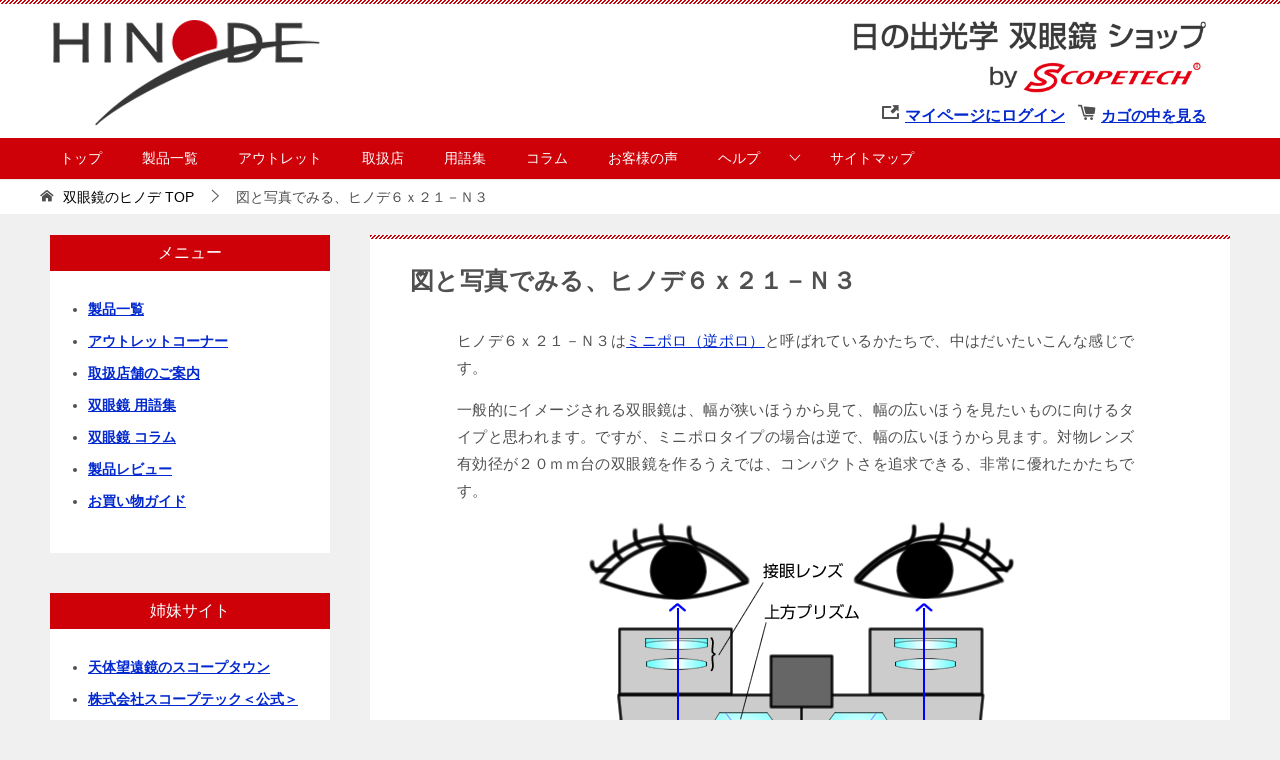

--- FILE ---
content_type: text/html; charset=UTF-8
request_url: https://bino.hinode-opt.jp/n3_621_photo/
body_size: 23800
content:
<!doctype html>
<html dir="ltr" lang="ja" prefix="og: https://ogp.me/ns#" class="col2r layout-footer-show">
<head>
	
	<!-- Google Tag Manager -->
<script>(function(w,d,s,l,i){w[l]=w[l]||[];w[l].push({'gtm.start':
new Date().getTime(),event:'gtm.js'});var f=d.getElementsByTagName(s)[0],
j=d.createElement(s),dl=l!='dataLayer'?'&l='+l:'';j.async=true;j.src=
'https://www.googletagmanager.com/gtm.js?id='+i+dl;f.parentNode.insertBefore(j,f);
})(window,document,'script','dataLayer','GTM-P7KH8BF');</script>
<!-- End Google Tag Manager -->
	
	
	<!-- Global site tag (gtag.js) - Google Analytics -->
<script async src="https://www.googletagmanager.com/gtag/js?id=G-4FCGD4JFF6"></script>
<script>
  window.dataLayer = window.dataLayer || [];
  function gtag(){dataLayer.push(arguments);}
  gtag('js', new Date());

  gtag('config', 'G-4FCGD4JFF6');
</script>
	
<!-- Event snippet for 双眼鏡楽天離脱クリック (1) conversion page -->
<script>
  window.addEventListener("DOMContentLoaded", function() {
    document.querySelectorAll('[href*="/item.rakuten.co.jp/"]').forEach(function(link){
      link.addEventListener('click', function() {
   gtag('event', 'conversion', {'send_to': 'AW-1045265455/hBGuCIWjvdQYEK_4tfID'});
      });
    });
  });
</script>
	
<!-- yahoo　CVタグ-->
<script async src="https://s.yimg.jp/images/listing/tool/cv/ytag.js"></script>
<script>
window.yjDataLayer = window.yjDataLayer || [];
function ytag() { yjDataLayer.push(arguments); }
ytag({"type":"ycl_cookie"});
</script>
<script async>
ytag({
  "type": "yss_conversion",
  "config": {
    "yahoo_conversion_id": "1001293592",
    "yahoo_conversion_label": "BrqYCOX6j8cZEOaMuOIp",
    "yahoo_conversion_value": "0"
  }
});
</script>
	
<!-- Global site tag (gtag.js) - Google Analytics -->
<script async src="https://www.googletagmanager.com/gtag/js?id=UA-18525705-1"></script>
<script>
  window.dataLayer = window.dataLayer || [];
  function gtag(){dataLayer.push(arguments);}
  gtag('js', new Date());

  gtag('config', 'UA-18525705-1');
</script>	<meta charset="UTF-8">
	<meta name="viewport" content="width=device-width, initial-scale=1">
	<link rel="profile" href="http://gmpg.org/xfn/11">

	<title>図と写真でみる、ヒノデ６ｘ２１－Ｎ３ - 双眼鏡のヒノデ</title>

		<!-- All in One SEO 4.5.2.1 - aioseo.com -->
		<meta name="description" content="ヒノデ６ｘ２１－Ｎ３はミニポロ（逆ポロ）と呼ばれているかたちで、中はだいたいこんな感じです。 一般的にイメージ" />
		<meta name="robots" content="max-image-preview:large" />
		<link rel="canonical" href="https://bino.hinode-opt.jp/n3_621_photo/" />
		<meta name="generator" content="All in One SEO (AIOSEO) 4.5.2.1" />
		<meta property="og:locale" content="ja_JP" />
		<meta property="og:site_name" content="双眼鏡のヒノデ -" />
		<meta property="og:type" content="article" />
		<meta property="og:title" content="図と写真でみる、ヒノデ６ｘ２１－Ｎ３ - 双眼鏡のヒノデ" />
		<meta property="og:description" content="ヒノデ６ｘ２１－Ｎ３はミニポロ（逆ポロ）と呼ばれているかたちで、中はだいたいこんな感じです。 一般的にイメージ" />
		<meta property="og:url" content="https://bino.hinode-opt.jp/n3_621_photo/" />
		<meta property="og:image" content="https://bino.hinode-opt.jp/wp-content/uploads/2022/02/rogo-e1646127557697.png" />
		<meta property="og:image:secure_url" content="https://bino.hinode-opt.jp/wp-content/uploads/2022/02/rogo-e1646127557697.png" />
		<meta property="og:image:width" content="272" />
		<meta property="og:image:height" content="118" />
		<meta property="article:published_time" content="2024-05-08T06:34:11+00:00" />
		<meta property="article:modified_time" content="2024-05-08T07:08:41+00:00" />
		<meta name="twitter:card" content="summary_large_image" />
		<meta name="twitter:title" content="図と写真でみる、ヒノデ６ｘ２１－Ｎ３ - 双眼鏡のヒノデ" />
		<meta name="twitter:description" content="ヒノデ６ｘ２１－Ｎ３はミニポロ（逆ポロ）と呼ばれているかたちで、中はだいたいこんな感じです。 一般的にイメージ" />
		<meta name="twitter:image" content="https://bino.hinode-opt.jp/wp-content/uploads/2022/02/rogo-e1646127557697.png" />
		<script type="application/ld+json" class="aioseo-schema">
			{"@context":"https:\/\/schema.org","@graph":[{"@type":"BreadcrumbList","@id":"https:\/\/bino.hinode-opt.jp\/n3_621_photo\/#breadcrumblist","itemListElement":[{"@type":"ListItem","@id":"https:\/\/bino.hinode-opt.jp\/#listItem","position":1,"name":"\u5bb6","item":"https:\/\/bino.hinode-opt.jp\/","nextItem":"https:\/\/bino.hinode-opt.jp\/n3_621_photo\/#listItem"},{"@type":"ListItem","@id":"https:\/\/bino.hinode-opt.jp\/n3_621_photo\/#listItem","position":2,"name":"\u56f3\u3068\u5199\u771f\u3067\u307f\u308b\u3001\u30d2\u30ce\u30c7\uff16\uff58\uff12\uff11\uff0d\uff2e\uff13","previousItem":"https:\/\/bino.hinode-opt.jp\/#listItem"}]},{"@type":"Organization","@id":"https:\/\/bino.hinode-opt.jp\/#organization","name":"\u30b9\u30b3\u30fc\u30d7\u30c6\u30c3\u30af","url":"https:\/\/bino.hinode-opt.jp\/","logo":{"@type":"ImageObject","url":"https:\/\/bino.hinode-opt.jp\/wp-content\/uploads\/2022\/02\/rogo-e1646127557697.png","@id":"https:\/\/bino.hinode-opt.jp\/n3_621_photo\/#organizationLogo","width":272,"height":118},"image":{"@id":"https:\/\/bino.hinode-opt.jp\/#organizationLogo"}},{"@type":"WebPage","@id":"https:\/\/bino.hinode-opt.jp\/n3_621_photo\/#webpage","url":"https:\/\/bino.hinode-opt.jp\/n3_621_photo\/","name":"\u56f3\u3068\u5199\u771f\u3067\u307f\u308b\u3001\u30d2\u30ce\u30c7\uff16\uff58\uff12\uff11\uff0d\uff2e\uff13 - \u53cc\u773c\u93e1\u306e\u30d2\u30ce\u30c7","description":"\u30d2\u30ce\u30c7\uff16\uff58\uff12\uff11\uff0d\uff2e\uff13\u306f\u30df\u30cb\u30dd\u30ed\uff08\u9006\u30dd\u30ed\uff09\u3068\u547c\u3070\u308c\u3066\u3044\u308b\u304b\u305f\u3061\u3067\u3001\u4e2d\u306f\u3060\u3044\u305f\u3044\u3053\u3093\u306a\u611f\u3058\u3067\u3059\u3002 \u4e00\u822c\u7684\u306b\u30a4\u30e1\u30fc\u30b8","inLanguage":"ja","isPartOf":{"@id":"https:\/\/bino.hinode-opt.jp\/#website"},"breadcrumb":{"@id":"https:\/\/bino.hinode-opt.jp\/n3_621_photo\/#breadcrumblist"},"datePublished":"2024-05-08T06:34:11+09:00","dateModified":"2024-05-08T07:08:41+09:00"},{"@type":"WebSite","@id":"https:\/\/bino.hinode-opt.jp\/#website","url":"https:\/\/bino.hinode-opt.jp\/","name":"\u53cc\u773c\u93e1\u306e\u65e5\u306e\u51fa\u5149\u5b66","inLanguage":"ja","publisher":{"@id":"https:\/\/bino.hinode-opt.jp\/#organization"}}]}
		</script>
		<!-- All in One SEO -->

	<script>
		var shf = 1;
		var lso = 1;
		var ajaxurl = 'https://bino.hinode-opt.jp/wp-admin/admin-ajax.php';
		var sns_cnt = true;
				var slider_pause_time = 3000;
			</script>
	<link rel="alternate" type="application/rss+xml" title="双眼鏡のヒノデ &raquo; フィード" href="https://bino.hinode-opt.jp/feed/" />
<link rel="alternate" type="application/rss+xml" title="双眼鏡のヒノデ &raquo; コメントフィード" href="https://bino.hinode-opt.jp/comments/feed/" />
<link rel="alternate" title="oEmbed (JSON)" type="application/json+oembed" href="https://bino.hinode-opt.jp/wp-json/oembed/1.0/embed?url=https%3A%2F%2Fbino.hinode-opt.jp%2Fn3_621_photo%2F" />
<link rel="alternate" title="oEmbed (XML)" type="text/xml+oembed" href="https://bino.hinode-opt.jp/wp-json/oembed/1.0/embed?url=https%3A%2F%2Fbino.hinode-opt.jp%2Fn3_621_photo%2F&#038;format=xml" />
		<!-- This site uses the Google Analytics by MonsterInsights plugin v9.11.1 - Using Analytics tracking - https://www.monsterinsights.com/ -->
		<!-- Note: MonsterInsights is not currently configured on this site. The site owner needs to authenticate with Google Analytics in the MonsterInsights settings panel. -->
					<!-- No tracking code set -->
				<!-- / Google Analytics by MonsterInsights -->
		<style id='wp-img-auto-sizes-contain-inline-css' type='text/css'>
img:is([sizes=auto i],[sizes^="auto," i]){contain-intrinsic-size:3000px 1500px}
/*# sourceURL=wp-img-auto-sizes-contain-inline-css */
</style>
<style id='wp-emoji-styles-inline-css' type='text/css'>

	img.wp-smiley, img.emoji {
		display: inline !important;
		border: none !important;
		box-shadow: none !important;
		height: 1em !important;
		width: 1em !important;
		margin: 0 0.07em !important;
		vertical-align: -0.1em !important;
		background: none !important;
		padding: 0 !important;
	}
/*# sourceURL=wp-emoji-styles-inline-css */
</style>
<style id='wp-block-library-inline-css' type='text/css'>
:root{--wp-block-synced-color:#7a00df;--wp-block-synced-color--rgb:122,0,223;--wp-bound-block-color:var(--wp-block-synced-color);--wp-editor-canvas-background:#ddd;--wp-admin-theme-color:#007cba;--wp-admin-theme-color--rgb:0,124,186;--wp-admin-theme-color-darker-10:#006ba1;--wp-admin-theme-color-darker-10--rgb:0,107,160.5;--wp-admin-theme-color-darker-20:#005a87;--wp-admin-theme-color-darker-20--rgb:0,90,135;--wp-admin-border-width-focus:2px}@media (min-resolution:192dpi){:root{--wp-admin-border-width-focus:1.5px}}.wp-element-button{cursor:pointer}:root .has-very-light-gray-background-color{background-color:#eee}:root .has-very-dark-gray-background-color{background-color:#313131}:root .has-very-light-gray-color{color:#eee}:root .has-very-dark-gray-color{color:#313131}:root .has-vivid-green-cyan-to-vivid-cyan-blue-gradient-background{background:linear-gradient(135deg,#00d084,#0693e3)}:root .has-purple-crush-gradient-background{background:linear-gradient(135deg,#34e2e4,#4721fb 50%,#ab1dfe)}:root .has-hazy-dawn-gradient-background{background:linear-gradient(135deg,#faaca8,#dad0ec)}:root .has-subdued-olive-gradient-background{background:linear-gradient(135deg,#fafae1,#67a671)}:root .has-atomic-cream-gradient-background{background:linear-gradient(135deg,#fdd79a,#004a59)}:root .has-nightshade-gradient-background{background:linear-gradient(135deg,#330968,#31cdcf)}:root .has-midnight-gradient-background{background:linear-gradient(135deg,#020381,#2874fc)}:root{--wp--preset--font-size--normal:16px;--wp--preset--font-size--huge:42px}.has-regular-font-size{font-size:1em}.has-larger-font-size{font-size:2.625em}.has-normal-font-size{font-size:var(--wp--preset--font-size--normal)}.has-huge-font-size{font-size:var(--wp--preset--font-size--huge)}.has-text-align-center{text-align:center}.has-text-align-left{text-align:left}.has-text-align-right{text-align:right}.has-fit-text{white-space:nowrap!important}#end-resizable-editor-section{display:none}.aligncenter{clear:both}.items-justified-left{justify-content:flex-start}.items-justified-center{justify-content:center}.items-justified-right{justify-content:flex-end}.items-justified-space-between{justify-content:space-between}.screen-reader-text{border:0;clip-path:inset(50%);height:1px;margin:-1px;overflow:hidden;padding:0;position:absolute;width:1px;word-wrap:normal!important}.screen-reader-text:focus{background-color:#ddd;clip-path:none;color:#444;display:block;font-size:1em;height:auto;left:5px;line-height:normal;padding:15px 23px 14px;text-decoration:none;top:5px;width:auto;z-index:100000}html :where(.has-border-color){border-style:solid}html :where([style*=border-top-color]){border-top-style:solid}html :where([style*=border-right-color]){border-right-style:solid}html :where([style*=border-bottom-color]){border-bottom-style:solid}html :where([style*=border-left-color]){border-left-style:solid}html :where([style*=border-width]){border-style:solid}html :where([style*=border-top-width]){border-top-style:solid}html :where([style*=border-right-width]){border-right-style:solid}html :where([style*=border-bottom-width]){border-bottom-style:solid}html :where([style*=border-left-width]){border-left-style:solid}html :where(img[class*=wp-image-]){height:auto;max-width:100%}:where(figure){margin:0 0 1em}html :where(.is-position-sticky){--wp-admin--admin-bar--position-offset:var(--wp-admin--admin-bar--height,0px)}@media screen and (max-width:600px){html :where(.is-position-sticky){--wp-admin--admin-bar--position-offset:0px}}
.vk-cols--reverse{flex-direction:row-reverse}@media(min-width: 600px){.vk-cols--reverse .wp-block-column{margin-left:1em}.vk-cols--reverse .wp-block-column:last-child{margin-right:1em;margin-left:0}.vk-cols--reverse.vk-cols--fit .wp-block-column{margin-right:0;margin-left:0}}@media(min-width: 782px){.vk-cols--reverse.wp-block-columns:not(.is-not-stacked-on-mobile)>.wp-block-column:not(:first-child){margin-left:0}}@media(min-width: 600px)and (max-width: 781px){.vk-cols--reverse.wp-block-columns:not(.is-not-stacked-on-mobile)>.wp-block-column:nth-child(2n){margin-left:0}}.vk-cols--hasbtn{margin-bottom:0}.vk-cols--hasbtn>.row>.vk_gridColumn_item,.vk-cols--hasbtn>.wp-block-column{position:relative;padding-bottom:3em;margin-bottom:var(--vk-margin-block-bottom)}.vk-cols--hasbtn>.row>.vk_gridColumn_item>.wp-block-buttons,.vk-cols--hasbtn>.row>.vk_gridColumn_item>.vk_button,.vk-cols--hasbtn>.wp-block-column>.wp-block-buttons,.vk-cols--hasbtn>.wp-block-column>.vk_button{position:absolute;bottom:0;width:calc( 100% - 15px - 15px )}.vk-cols--fit.wp-block-columns--gap1{gap:1px}@media(min-width: 600px)and (max-width: 781px){.vk-cols--fit.wp-block-columns--gap1 .wp-block-column:not(:only-child){flex-basis:calc(50% - 1px) !important}}.vk-cols--fit.wp-block-columns,.vk-cols--fit.wp-block-columns:not(.is-not-stacked-on-mobile){margin-top:0;margin-bottom:0;justify-content:space-between}.vk-cols--fit.wp-block-columns>.wp-block-column *:last-child,.vk-cols--fit.wp-block-columns:not(.is-not-stacked-on-mobile)>.wp-block-column *:last-child{margin-bottom:0}.vk-cols--fit.wp-block-columns>.wp-block-column>.wp-block-cover,.vk-cols--fit.wp-block-columns:not(.is-not-stacked-on-mobile)>.wp-block-column>.wp-block-cover{margin-top:0}.vk-cols--fit.wp-block-columns.has-background,.vk-cols--fit.wp-block-columns:not(.is-not-stacked-on-mobile).has-background{padding:0}@media(max-width: 599px){.vk-cols--fit.wp-block-columns:not(.has-background)>.wp-block-column:not(.has-background),.vk-cols--fit.wp-block-columns:not(.is-not-stacked-on-mobile):not(.has-background)>.wp-block-column:not(.has-background){padding-left:0 !important;padding-right:0 !important}}@media(min-width: 782px){.vk-cols--fit.wp-block-columns .block-editor-block-list__block.wp-block-column:not(:first-child),.vk-cols--fit.wp-block-columns>.wp-block-column:not(:first-child),.vk-cols--fit.wp-block-columns:not(.is-not-stacked-on-mobile) .block-editor-block-list__block.wp-block-column:not(:first-child),.vk-cols--fit.wp-block-columns:not(.is-not-stacked-on-mobile)>.wp-block-column:not(:first-child){margin-left:0}}@media(min-width: 600px)and (max-width: 781px){.vk-cols--fit.wp-block-columns .wp-block-column:nth-child(2n),.vk-cols--fit.wp-block-columns:not(.is-not-stacked-on-mobile) .wp-block-column:nth-child(2n){margin-left:0}.vk-cols--fit.wp-block-columns .wp-block-column:not(:only-child),.vk-cols--fit.wp-block-columns:not(.is-not-stacked-on-mobile) .wp-block-column:not(:only-child){flex-basis:50% !important}}.vk-cols--fit.vk-cols--grid>.block-editor-block-list__block,.vk-cols--fit.vk-cols--grid>.wp-block-column,.vk-cols--fit.vk-cols--grid:not(.is-not-stacked-on-mobile)>.block-editor-block-list__block,.vk-cols--fit.vk-cols--grid:not(.is-not-stacked-on-mobile)>.wp-block-column{flex-basis:50%}@media(max-width: 599px){.vk-cols--fit.vk-cols--grid.vk-cols--grid--alignfull>.wp-block-column:nth-child(2)>.wp-block-cover,.vk-cols--fit.vk-cols--grid:not(.is-not-stacked-on-mobile).vk-cols--grid--alignfull>.wp-block-column:nth-child(2)>.wp-block-cover{width:100vw;margin-right:calc( ( 100% - 100vw ) / 2 );margin-left:calc( ( 100% - 100vw ) / 2 )}}@media(min-width: 600px){.vk-cols--fit.vk-cols--grid.vk-cols--grid--alignfull>.wp-block-column:nth-child(2)>.wp-block-cover,.vk-cols--fit.vk-cols--grid:not(.is-not-stacked-on-mobile).vk-cols--grid--alignfull>.wp-block-column:nth-child(2)>.wp-block-cover{margin-right:calc( 100% - 50vw );width:50vw}}@media(min-width: 600px){.vk-cols--fit.vk-cols--grid.vk-cols--grid--alignfull.vk-cols--reverse>.wp-block-column,.vk-cols--fit.vk-cols--grid:not(.is-not-stacked-on-mobile).vk-cols--grid--alignfull.vk-cols--reverse>.wp-block-column{margin-left:0;margin-right:0}.vk-cols--fit.vk-cols--grid.vk-cols--grid--alignfull.vk-cols--reverse>.wp-block-column:nth-child(2)>.wp-block-cover,.vk-cols--fit.vk-cols--grid:not(.is-not-stacked-on-mobile).vk-cols--grid--alignfull.vk-cols--reverse>.wp-block-column:nth-child(2)>.wp-block-cover{margin-left:calc( 100% - 50vw )}}.vk-cols--menu h2,.vk-cols--menu h3,.vk-cols--menu h4,.vk-cols--menu h5{margin-bottom:.2em;text-shadow:#000 0 0 10px}.vk-cols--menu h2:first-child,.vk-cols--menu h3:first-child,.vk-cols--menu h4:first-child,.vk-cols--menu h5:first-child{margin-top:0}.vk-cols--menu p{margin-bottom:1rem;text-shadow:#000 0 0 10px}.vk-cols--menu .wp-block-cover__inner-container:last-child{margin-bottom:0}.vk-cols--fitbnrs .wp-block-column .wp-block-cover:hover img{filter:unset}.vk-cols--fitbnrs .wp-block-column .wp-block-cover:hover{background-color:unset}.vk-cols--fitbnrs .wp-block-cover__inner-container{position:absolute;height:100%;width:100%}.vk-cols--fitbnrs .vk_button{height:100%;margin:0}.vk-cols--fitbnrs .vk_button .vk_button_btn,.vk-cols--fitbnrs .vk_button .btn{height:100%;width:100%;border:none;box-shadow:none;background-color:unset;transition:unset}.vk-cols--fitbnrs .vk_button .vk_button_btn:hover,.vk-cols--fitbnrs .vk_button .btn:hover{transition:unset}.vk-cols--fitbnrs .vk_button .vk_button_btn:after,.vk-cols--fitbnrs .vk_button .btn:after{border:none}.vk-cols--fitbnrs .vk_button .vk_button_link_txt{width:100%;position:absolute;top:50%;left:50%;transform:translateY(-50%) translateX(-50%);font-size:2rem;text-shadow:#000 0 0 10px}.vk-cols--fitbnrs .vk_button .vk_button_link_subCaption{width:100%;position:absolute;top:calc( 50% + 2.2em );left:50%;transform:translateY(-50%) translateX(-50%);text-shadow:#000 0 0 10px}.vk-cols--media .wp-block-column:not(:first-child) .wp-block-image,.vk-cols--media .wp-block-column:not(:first-child) figure{margin-bottom:0}@media(min-width: 600px){.vk-cols--media.vk-cols--reverse .wp-block-column:first-child{margin-left:0}}@media(min-width: 782px){.vk-cols--media .wp-block-column:not(:first-child){margin-left:3rem}.vk-cols--media.vk-cols--reverse .wp-block-column:not(:first-child){margin-right:3rem;margin-left:0}}@media(min-width: 600px)and (max-width: 781px){.vk-cols--media.vk-cols--reverse .wp-block-column:not(:first-child){margin-right:2rem;margin-left:0}}.vk-fit-map iframe{position:relative;margin-bottom:0;display:block;max-height:400px;width:100vw}.no-margin{margin:0}@media(max-width: 599px){.wp-block-image.vk-aligncenter--mobile>.alignright{float:none;margin-left:auto;margin-right:auto}.vk-no-padding-horizontal--mobile{padding-left:0 !important;padding-right:0 !important}}

/*# sourceURL=wp-block-library-inline-css */
</style><style id='wp-block-heading-inline-css' type='text/css'>
h1:where(.wp-block-heading).has-background,h2:where(.wp-block-heading).has-background,h3:where(.wp-block-heading).has-background,h4:where(.wp-block-heading).has-background,h5:where(.wp-block-heading).has-background,h6:where(.wp-block-heading).has-background{padding:1.25em 2.375em}h1.has-text-align-left[style*=writing-mode]:where([style*=vertical-lr]),h1.has-text-align-right[style*=writing-mode]:where([style*=vertical-rl]),h2.has-text-align-left[style*=writing-mode]:where([style*=vertical-lr]),h2.has-text-align-right[style*=writing-mode]:where([style*=vertical-rl]),h3.has-text-align-left[style*=writing-mode]:where([style*=vertical-lr]),h3.has-text-align-right[style*=writing-mode]:where([style*=vertical-rl]),h4.has-text-align-left[style*=writing-mode]:where([style*=vertical-lr]),h4.has-text-align-right[style*=writing-mode]:where([style*=vertical-rl]),h5.has-text-align-left[style*=writing-mode]:where([style*=vertical-lr]),h5.has-text-align-right[style*=writing-mode]:where([style*=vertical-rl]),h6.has-text-align-left[style*=writing-mode]:where([style*=vertical-lr]),h6.has-text-align-right[style*=writing-mode]:where([style*=vertical-rl]){rotate:180deg}
/*# sourceURL=https://bino.hinode-opt.jp/wp-includes/blocks/heading/style.min.css */
</style>
<style id='wp-block-image-inline-css' type='text/css'>
.wp-block-image>a,.wp-block-image>figure>a{display:inline-block}.wp-block-image img{box-sizing:border-box;height:auto;max-width:100%;vertical-align:bottom}@media not (prefers-reduced-motion){.wp-block-image img.hide{visibility:hidden}.wp-block-image img.show{animation:show-content-image .4s}}.wp-block-image[style*=border-radius] img,.wp-block-image[style*=border-radius]>a{border-radius:inherit}.wp-block-image.has-custom-border img{box-sizing:border-box}.wp-block-image.aligncenter{text-align:center}.wp-block-image.alignfull>a,.wp-block-image.alignwide>a{width:100%}.wp-block-image.alignfull img,.wp-block-image.alignwide img{height:auto;width:100%}.wp-block-image .aligncenter,.wp-block-image .alignleft,.wp-block-image .alignright,.wp-block-image.aligncenter,.wp-block-image.alignleft,.wp-block-image.alignright{display:table}.wp-block-image .aligncenter>figcaption,.wp-block-image .alignleft>figcaption,.wp-block-image .alignright>figcaption,.wp-block-image.aligncenter>figcaption,.wp-block-image.alignleft>figcaption,.wp-block-image.alignright>figcaption{caption-side:bottom;display:table-caption}.wp-block-image .alignleft{float:left;margin:.5em 1em .5em 0}.wp-block-image .alignright{float:right;margin:.5em 0 .5em 1em}.wp-block-image .aligncenter{margin-left:auto;margin-right:auto}.wp-block-image :where(figcaption){margin-bottom:1em;margin-top:.5em}.wp-block-image.is-style-circle-mask img{border-radius:9999px}@supports ((-webkit-mask-image:none) or (mask-image:none)) or (-webkit-mask-image:none){.wp-block-image.is-style-circle-mask img{border-radius:0;-webkit-mask-image:url('data:image/svg+xml;utf8,<svg viewBox="0 0 100 100" xmlns="http://www.w3.org/2000/svg"><circle cx="50" cy="50" r="50"/></svg>');mask-image:url('data:image/svg+xml;utf8,<svg viewBox="0 0 100 100" xmlns="http://www.w3.org/2000/svg"><circle cx="50" cy="50" r="50"/></svg>');mask-mode:alpha;-webkit-mask-position:center;mask-position:center;-webkit-mask-repeat:no-repeat;mask-repeat:no-repeat;-webkit-mask-size:contain;mask-size:contain}}:root :where(.wp-block-image.is-style-rounded img,.wp-block-image .is-style-rounded img){border-radius:9999px}.wp-block-image figure{margin:0}.wp-lightbox-container{display:flex;flex-direction:column;position:relative}.wp-lightbox-container img{cursor:zoom-in}.wp-lightbox-container img:hover+button{opacity:1}.wp-lightbox-container button{align-items:center;backdrop-filter:blur(16px) saturate(180%);background-color:#5a5a5a40;border:none;border-radius:4px;cursor:zoom-in;display:flex;height:20px;justify-content:center;opacity:0;padding:0;position:absolute;right:16px;text-align:center;top:16px;width:20px;z-index:100}@media not (prefers-reduced-motion){.wp-lightbox-container button{transition:opacity .2s ease}}.wp-lightbox-container button:focus-visible{outline:3px auto #5a5a5a40;outline:3px auto -webkit-focus-ring-color;outline-offset:3px}.wp-lightbox-container button:hover{cursor:pointer;opacity:1}.wp-lightbox-container button:focus{opacity:1}.wp-lightbox-container button:focus,.wp-lightbox-container button:hover,.wp-lightbox-container button:not(:hover):not(:active):not(.has-background){background-color:#5a5a5a40;border:none}.wp-lightbox-overlay{box-sizing:border-box;cursor:zoom-out;height:100vh;left:0;overflow:hidden;position:fixed;top:0;visibility:hidden;width:100%;z-index:100000}.wp-lightbox-overlay .close-button{align-items:center;cursor:pointer;display:flex;justify-content:center;min-height:40px;min-width:40px;padding:0;position:absolute;right:calc(env(safe-area-inset-right) + 16px);top:calc(env(safe-area-inset-top) + 16px);z-index:5000000}.wp-lightbox-overlay .close-button:focus,.wp-lightbox-overlay .close-button:hover,.wp-lightbox-overlay .close-button:not(:hover):not(:active):not(.has-background){background:none;border:none}.wp-lightbox-overlay .lightbox-image-container{height:var(--wp--lightbox-container-height);left:50%;overflow:hidden;position:absolute;top:50%;transform:translate(-50%,-50%);transform-origin:top left;width:var(--wp--lightbox-container-width);z-index:9999999999}.wp-lightbox-overlay .wp-block-image{align-items:center;box-sizing:border-box;display:flex;height:100%;justify-content:center;margin:0;position:relative;transform-origin:0 0;width:100%;z-index:3000000}.wp-lightbox-overlay .wp-block-image img{height:var(--wp--lightbox-image-height);min-height:var(--wp--lightbox-image-height);min-width:var(--wp--lightbox-image-width);width:var(--wp--lightbox-image-width)}.wp-lightbox-overlay .wp-block-image figcaption{display:none}.wp-lightbox-overlay button{background:none;border:none}.wp-lightbox-overlay .scrim{background-color:#fff;height:100%;opacity:.9;position:absolute;width:100%;z-index:2000000}.wp-lightbox-overlay.active{visibility:visible}@media not (prefers-reduced-motion){.wp-lightbox-overlay.active{animation:turn-on-visibility .25s both}.wp-lightbox-overlay.active img{animation:turn-on-visibility .35s both}.wp-lightbox-overlay.show-closing-animation:not(.active){animation:turn-off-visibility .35s both}.wp-lightbox-overlay.show-closing-animation:not(.active) img{animation:turn-off-visibility .25s both}.wp-lightbox-overlay.zoom.active{animation:none;opacity:1;visibility:visible}.wp-lightbox-overlay.zoom.active .lightbox-image-container{animation:lightbox-zoom-in .4s}.wp-lightbox-overlay.zoom.active .lightbox-image-container img{animation:none}.wp-lightbox-overlay.zoom.active .scrim{animation:turn-on-visibility .4s forwards}.wp-lightbox-overlay.zoom.show-closing-animation:not(.active){animation:none}.wp-lightbox-overlay.zoom.show-closing-animation:not(.active) .lightbox-image-container{animation:lightbox-zoom-out .4s}.wp-lightbox-overlay.zoom.show-closing-animation:not(.active) .lightbox-image-container img{animation:none}.wp-lightbox-overlay.zoom.show-closing-animation:not(.active) .scrim{animation:turn-off-visibility .4s forwards}}@keyframes show-content-image{0%{visibility:hidden}99%{visibility:hidden}to{visibility:visible}}@keyframes turn-on-visibility{0%{opacity:0}to{opacity:1}}@keyframes turn-off-visibility{0%{opacity:1;visibility:visible}99%{opacity:0;visibility:visible}to{opacity:0;visibility:hidden}}@keyframes lightbox-zoom-in{0%{transform:translate(calc((-100vw + var(--wp--lightbox-scrollbar-width))/2 + var(--wp--lightbox-initial-left-position)),calc(-50vh + var(--wp--lightbox-initial-top-position))) scale(var(--wp--lightbox-scale))}to{transform:translate(-50%,-50%) scale(1)}}@keyframes lightbox-zoom-out{0%{transform:translate(-50%,-50%) scale(1);visibility:visible}99%{visibility:visible}to{transform:translate(calc((-100vw + var(--wp--lightbox-scrollbar-width))/2 + var(--wp--lightbox-initial-left-position)),calc(-50vh + var(--wp--lightbox-initial-top-position))) scale(var(--wp--lightbox-scale));visibility:hidden}}
/*# sourceURL=https://bino.hinode-opt.jp/wp-includes/blocks/image/style.min.css */
</style>
<style id='wp-block-image-theme-inline-css' type='text/css'>
:root :where(.wp-block-image figcaption){color:#555;font-size:13px;text-align:center}.is-dark-theme :root :where(.wp-block-image figcaption){color:#ffffffa6}.wp-block-image{margin:0 0 1em}
/*# sourceURL=https://bino.hinode-opt.jp/wp-includes/blocks/image/theme.min.css */
</style>
<style id='wp-block-list-inline-css' type='text/css'>
ol,ul{box-sizing:border-box}:root :where(.wp-block-list.has-background){padding:1.25em 2.375em}
/*# sourceURL=https://bino.hinode-opt.jp/wp-includes/blocks/list/style.min.css */
</style>
<style id='wp-block-columns-inline-css' type='text/css'>
.wp-block-columns{box-sizing:border-box;display:flex;flex-wrap:wrap!important}@media (min-width:782px){.wp-block-columns{flex-wrap:nowrap!important}}.wp-block-columns{align-items:normal!important}.wp-block-columns.are-vertically-aligned-top{align-items:flex-start}.wp-block-columns.are-vertically-aligned-center{align-items:center}.wp-block-columns.are-vertically-aligned-bottom{align-items:flex-end}@media (max-width:781px){.wp-block-columns:not(.is-not-stacked-on-mobile)>.wp-block-column{flex-basis:100%!important}}@media (min-width:782px){.wp-block-columns:not(.is-not-stacked-on-mobile)>.wp-block-column{flex-basis:0;flex-grow:1}.wp-block-columns:not(.is-not-stacked-on-mobile)>.wp-block-column[style*=flex-basis]{flex-grow:0}}.wp-block-columns.is-not-stacked-on-mobile{flex-wrap:nowrap!important}.wp-block-columns.is-not-stacked-on-mobile>.wp-block-column{flex-basis:0;flex-grow:1}.wp-block-columns.is-not-stacked-on-mobile>.wp-block-column[style*=flex-basis]{flex-grow:0}:where(.wp-block-columns){margin-bottom:1.75em}:where(.wp-block-columns.has-background){padding:1.25em 2.375em}.wp-block-column{flex-grow:1;min-width:0;overflow-wrap:break-word;word-break:break-word}.wp-block-column.is-vertically-aligned-top{align-self:flex-start}.wp-block-column.is-vertically-aligned-center{align-self:center}.wp-block-column.is-vertically-aligned-bottom{align-self:flex-end}.wp-block-column.is-vertically-aligned-stretch{align-self:stretch}.wp-block-column.is-vertically-aligned-bottom,.wp-block-column.is-vertically-aligned-center,.wp-block-column.is-vertically-aligned-top{width:100%}
/*# sourceURL=https://bino.hinode-opt.jp/wp-includes/blocks/columns/style.min.css */
</style>
<style id='wp-block-group-inline-css' type='text/css'>
.wp-block-group{box-sizing:border-box}:where(.wp-block-group.wp-block-group-is-layout-constrained){position:relative}
/*# sourceURL=https://bino.hinode-opt.jp/wp-includes/blocks/group/style.min.css */
</style>
<style id='wp-block-group-theme-inline-css' type='text/css'>
:where(.wp-block-group.has-background){padding:1.25em 2.375em}
/*# sourceURL=https://bino.hinode-opt.jp/wp-includes/blocks/group/theme.min.css */
</style>
<style id='wp-block-paragraph-inline-css' type='text/css'>
.is-small-text{font-size:.875em}.is-regular-text{font-size:1em}.is-large-text{font-size:2.25em}.is-larger-text{font-size:3em}.has-drop-cap:not(:focus):first-letter{float:left;font-size:8.4em;font-style:normal;font-weight:100;line-height:.68;margin:.05em .1em 0 0;text-transform:uppercase}body.rtl .has-drop-cap:not(:focus):first-letter{float:none;margin-left:.1em}p.has-drop-cap.has-background{overflow:hidden}:root :where(p.has-background){padding:1.25em 2.375em}:where(p.has-text-color:not(.has-link-color)) a{color:inherit}p.has-text-align-left[style*="writing-mode:vertical-lr"],p.has-text-align-right[style*="writing-mode:vertical-rl"]{rotate:180deg}
/*# sourceURL=https://bino.hinode-opt.jp/wp-includes/blocks/paragraph/style.min.css */
</style>
<style id='wp-block-social-links-inline-css' type='text/css'>
.wp-block-social-links{background:none;box-sizing:border-box;margin-left:0;padding-left:0;padding-right:0;text-indent:0}.wp-block-social-links .wp-social-link a,.wp-block-social-links .wp-social-link a:hover{border-bottom:0;box-shadow:none;text-decoration:none}.wp-block-social-links .wp-social-link svg{height:1em;width:1em}.wp-block-social-links .wp-social-link span:not(.screen-reader-text){font-size:.65em;margin-left:.5em;margin-right:.5em}.wp-block-social-links.has-small-icon-size{font-size:16px}.wp-block-social-links,.wp-block-social-links.has-normal-icon-size{font-size:24px}.wp-block-social-links.has-large-icon-size{font-size:36px}.wp-block-social-links.has-huge-icon-size{font-size:48px}.wp-block-social-links.aligncenter{display:flex;justify-content:center}.wp-block-social-links.alignright{justify-content:flex-end}.wp-block-social-link{border-radius:9999px;display:block}@media not (prefers-reduced-motion){.wp-block-social-link{transition:transform .1s ease}}.wp-block-social-link{height:auto}.wp-block-social-link a{align-items:center;display:flex;line-height:0}.wp-block-social-link:hover{transform:scale(1.1)}.wp-block-social-links .wp-block-social-link.wp-social-link{display:inline-block;margin:0;padding:0}.wp-block-social-links .wp-block-social-link.wp-social-link .wp-block-social-link-anchor,.wp-block-social-links .wp-block-social-link.wp-social-link .wp-block-social-link-anchor svg,.wp-block-social-links .wp-block-social-link.wp-social-link .wp-block-social-link-anchor:active,.wp-block-social-links .wp-block-social-link.wp-social-link .wp-block-social-link-anchor:hover,.wp-block-social-links .wp-block-social-link.wp-social-link .wp-block-social-link-anchor:visited{color:currentColor;fill:currentColor}:where(.wp-block-social-links:not(.is-style-logos-only)) .wp-social-link{background-color:#f0f0f0;color:#444}:where(.wp-block-social-links:not(.is-style-logos-only)) .wp-social-link-amazon{background-color:#f90;color:#fff}:where(.wp-block-social-links:not(.is-style-logos-only)) .wp-social-link-bandcamp{background-color:#1ea0c3;color:#fff}:where(.wp-block-social-links:not(.is-style-logos-only)) .wp-social-link-behance{background-color:#0757fe;color:#fff}:where(.wp-block-social-links:not(.is-style-logos-only)) .wp-social-link-bluesky{background-color:#0a7aff;color:#fff}:where(.wp-block-social-links:not(.is-style-logos-only)) .wp-social-link-codepen{background-color:#1e1f26;color:#fff}:where(.wp-block-social-links:not(.is-style-logos-only)) .wp-social-link-deviantart{background-color:#02e49b;color:#fff}:where(.wp-block-social-links:not(.is-style-logos-only)) .wp-social-link-discord{background-color:#5865f2;color:#fff}:where(.wp-block-social-links:not(.is-style-logos-only)) .wp-social-link-dribbble{background-color:#e94c89;color:#fff}:where(.wp-block-social-links:not(.is-style-logos-only)) .wp-social-link-dropbox{background-color:#4280ff;color:#fff}:where(.wp-block-social-links:not(.is-style-logos-only)) .wp-social-link-etsy{background-color:#f45800;color:#fff}:where(.wp-block-social-links:not(.is-style-logos-only)) .wp-social-link-facebook{background-color:#0866ff;color:#fff}:where(.wp-block-social-links:not(.is-style-logos-only)) .wp-social-link-fivehundredpx{background-color:#000;color:#fff}:where(.wp-block-social-links:not(.is-style-logos-only)) .wp-social-link-flickr{background-color:#0461dd;color:#fff}:where(.wp-block-social-links:not(.is-style-logos-only)) .wp-social-link-foursquare{background-color:#e65678;color:#fff}:where(.wp-block-social-links:not(.is-style-logos-only)) .wp-social-link-github{background-color:#24292d;color:#fff}:where(.wp-block-social-links:not(.is-style-logos-only)) .wp-social-link-goodreads{background-color:#eceadd;color:#382110}:where(.wp-block-social-links:not(.is-style-logos-only)) .wp-social-link-google{background-color:#ea4434;color:#fff}:where(.wp-block-social-links:not(.is-style-logos-only)) .wp-social-link-gravatar{background-color:#1d4fc4;color:#fff}:where(.wp-block-social-links:not(.is-style-logos-only)) .wp-social-link-instagram{background-color:#f00075;color:#fff}:where(.wp-block-social-links:not(.is-style-logos-only)) .wp-social-link-lastfm{background-color:#e21b24;color:#fff}:where(.wp-block-social-links:not(.is-style-logos-only)) .wp-social-link-linkedin{background-color:#0d66c2;color:#fff}:where(.wp-block-social-links:not(.is-style-logos-only)) .wp-social-link-mastodon{background-color:#3288d4;color:#fff}:where(.wp-block-social-links:not(.is-style-logos-only)) .wp-social-link-medium{background-color:#000;color:#fff}:where(.wp-block-social-links:not(.is-style-logos-only)) .wp-social-link-meetup{background-color:#f6405f;color:#fff}:where(.wp-block-social-links:not(.is-style-logos-only)) .wp-social-link-patreon{background-color:#000;color:#fff}:where(.wp-block-social-links:not(.is-style-logos-only)) .wp-social-link-pinterest{background-color:#e60122;color:#fff}:where(.wp-block-social-links:not(.is-style-logos-only)) .wp-social-link-pocket{background-color:#ef4155;color:#fff}:where(.wp-block-social-links:not(.is-style-logos-only)) .wp-social-link-reddit{background-color:#ff4500;color:#fff}:where(.wp-block-social-links:not(.is-style-logos-only)) .wp-social-link-skype{background-color:#0478d7;color:#fff}:where(.wp-block-social-links:not(.is-style-logos-only)) .wp-social-link-snapchat{background-color:#fefc00;color:#fff;stroke:#000}:where(.wp-block-social-links:not(.is-style-logos-only)) .wp-social-link-soundcloud{background-color:#ff5600;color:#fff}:where(.wp-block-social-links:not(.is-style-logos-only)) .wp-social-link-spotify{background-color:#1bd760;color:#fff}:where(.wp-block-social-links:not(.is-style-logos-only)) .wp-social-link-telegram{background-color:#2aabee;color:#fff}:where(.wp-block-social-links:not(.is-style-logos-only)) .wp-social-link-threads{background-color:#000;color:#fff}:where(.wp-block-social-links:not(.is-style-logos-only)) .wp-social-link-tiktok{background-color:#000;color:#fff}:where(.wp-block-social-links:not(.is-style-logos-only)) .wp-social-link-tumblr{background-color:#011835;color:#fff}:where(.wp-block-social-links:not(.is-style-logos-only)) .wp-social-link-twitch{background-color:#6440a4;color:#fff}:where(.wp-block-social-links:not(.is-style-logos-only)) .wp-social-link-twitter{background-color:#1da1f2;color:#fff}:where(.wp-block-social-links:not(.is-style-logos-only)) .wp-social-link-vimeo{background-color:#1eb7ea;color:#fff}:where(.wp-block-social-links:not(.is-style-logos-only)) .wp-social-link-vk{background-color:#4680c2;color:#fff}:where(.wp-block-social-links:not(.is-style-logos-only)) .wp-social-link-wordpress{background-color:#3499cd;color:#fff}:where(.wp-block-social-links:not(.is-style-logos-only)) .wp-social-link-whatsapp{background-color:#25d366;color:#fff}:where(.wp-block-social-links:not(.is-style-logos-only)) .wp-social-link-x{background-color:#000;color:#fff}:where(.wp-block-social-links:not(.is-style-logos-only)) .wp-social-link-yelp{background-color:#d32422;color:#fff}:where(.wp-block-social-links:not(.is-style-logos-only)) .wp-social-link-youtube{background-color:red;color:#fff}:where(.wp-block-social-links.is-style-logos-only) .wp-social-link{background:none}:where(.wp-block-social-links.is-style-logos-only) .wp-social-link svg{height:1.25em;width:1.25em}:where(.wp-block-social-links.is-style-logos-only) .wp-social-link-amazon{color:#f90}:where(.wp-block-social-links.is-style-logos-only) .wp-social-link-bandcamp{color:#1ea0c3}:where(.wp-block-social-links.is-style-logos-only) .wp-social-link-behance{color:#0757fe}:where(.wp-block-social-links.is-style-logos-only) .wp-social-link-bluesky{color:#0a7aff}:where(.wp-block-social-links.is-style-logos-only) .wp-social-link-codepen{color:#1e1f26}:where(.wp-block-social-links.is-style-logos-only) .wp-social-link-deviantart{color:#02e49b}:where(.wp-block-social-links.is-style-logos-only) .wp-social-link-discord{color:#5865f2}:where(.wp-block-social-links.is-style-logos-only) .wp-social-link-dribbble{color:#e94c89}:where(.wp-block-social-links.is-style-logos-only) .wp-social-link-dropbox{color:#4280ff}:where(.wp-block-social-links.is-style-logos-only) .wp-social-link-etsy{color:#f45800}:where(.wp-block-social-links.is-style-logos-only) .wp-social-link-facebook{color:#0866ff}:where(.wp-block-social-links.is-style-logos-only) .wp-social-link-fivehundredpx{color:#000}:where(.wp-block-social-links.is-style-logos-only) .wp-social-link-flickr{color:#0461dd}:where(.wp-block-social-links.is-style-logos-only) .wp-social-link-foursquare{color:#e65678}:where(.wp-block-social-links.is-style-logos-only) .wp-social-link-github{color:#24292d}:where(.wp-block-social-links.is-style-logos-only) .wp-social-link-goodreads{color:#382110}:where(.wp-block-social-links.is-style-logos-only) .wp-social-link-google{color:#ea4434}:where(.wp-block-social-links.is-style-logos-only) .wp-social-link-gravatar{color:#1d4fc4}:where(.wp-block-social-links.is-style-logos-only) .wp-social-link-instagram{color:#f00075}:where(.wp-block-social-links.is-style-logos-only) .wp-social-link-lastfm{color:#e21b24}:where(.wp-block-social-links.is-style-logos-only) .wp-social-link-linkedin{color:#0d66c2}:where(.wp-block-social-links.is-style-logos-only) .wp-social-link-mastodon{color:#3288d4}:where(.wp-block-social-links.is-style-logos-only) .wp-social-link-medium{color:#000}:where(.wp-block-social-links.is-style-logos-only) .wp-social-link-meetup{color:#f6405f}:where(.wp-block-social-links.is-style-logos-only) .wp-social-link-patreon{color:#000}:where(.wp-block-social-links.is-style-logos-only) .wp-social-link-pinterest{color:#e60122}:where(.wp-block-social-links.is-style-logos-only) .wp-social-link-pocket{color:#ef4155}:where(.wp-block-social-links.is-style-logos-only) .wp-social-link-reddit{color:#ff4500}:where(.wp-block-social-links.is-style-logos-only) .wp-social-link-skype{color:#0478d7}:where(.wp-block-social-links.is-style-logos-only) .wp-social-link-snapchat{color:#fff;stroke:#000}:where(.wp-block-social-links.is-style-logos-only) .wp-social-link-soundcloud{color:#ff5600}:where(.wp-block-social-links.is-style-logos-only) .wp-social-link-spotify{color:#1bd760}:where(.wp-block-social-links.is-style-logos-only) .wp-social-link-telegram{color:#2aabee}:where(.wp-block-social-links.is-style-logos-only) .wp-social-link-threads{color:#000}:where(.wp-block-social-links.is-style-logos-only) .wp-social-link-tiktok{color:#000}:where(.wp-block-social-links.is-style-logos-only) .wp-social-link-tumblr{color:#011835}:where(.wp-block-social-links.is-style-logos-only) .wp-social-link-twitch{color:#6440a4}:where(.wp-block-social-links.is-style-logos-only) .wp-social-link-twitter{color:#1da1f2}:where(.wp-block-social-links.is-style-logos-only) .wp-social-link-vimeo{color:#1eb7ea}:where(.wp-block-social-links.is-style-logos-only) .wp-social-link-vk{color:#4680c2}:where(.wp-block-social-links.is-style-logos-only) .wp-social-link-whatsapp{color:#25d366}:where(.wp-block-social-links.is-style-logos-only) .wp-social-link-wordpress{color:#3499cd}:where(.wp-block-social-links.is-style-logos-only) .wp-social-link-x{color:#000}:where(.wp-block-social-links.is-style-logos-only) .wp-social-link-yelp{color:#d32422}:where(.wp-block-social-links.is-style-logos-only) .wp-social-link-youtube{color:red}.wp-block-social-links.is-style-pill-shape .wp-social-link{width:auto}:root :where(.wp-block-social-links .wp-social-link a){padding:.25em}:root :where(.wp-block-social-links.is-style-logos-only .wp-social-link a){padding:0}:root :where(.wp-block-social-links.is-style-pill-shape .wp-social-link a){padding-left:.6666666667em;padding-right:.6666666667em}.wp-block-social-links:not(.has-icon-color):not(.has-icon-background-color) .wp-social-link-snapchat .wp-block-social-link-label{color:#000}
/*# sourceURL=https://bino.hinode-opt.jp/wp-includes/blocks/social-links/style.min.css */
</style>
<style id='wp-block-spacer-inline-css' type='text/css'>
.wp-block-spacer{clear:both}
/*# sourceURL=https://bino.hinode-opt.jp/wp-includes/blocks/spacer/style.min.css */
</style>
<style id='global-styles-inline-css' type='text/css'>
:root{--wp--preset--aspect-ratio--square: 1;--wp--preset--aspect-ratio--4-3: 4/3;--wp--preset--aspect-ratio--3-4: 3/4;--wp--preset--aspect-ratio--3-2: 3/2;--wp--preset--aspect-ratio--2-3: 2/3;--wp--preset--aspect-ratio--16-9: 16/9;--wp--preset--aspect-ratio--9-16: 9/16;--wp--preset--color--black: #000000;--wp--preset--color--cyan-bluish-gray: #abb8c3;--wp--preset--color--white: #ffffff;--wp--preset--color--pale-pink: #f78da7;--wp--preset--color--vivid-red: #cf2e2e;--wp--preset--color--luminous-vivid-orange: #ff6900;--wp--preset--color--luminous-vivid-amber: #fcb900;--wp--preset--color--light-green-cyan: #7bdcb5;--wp--preset--color--vivid-green-cyan: #00d084;--wp--preset--color--pale-cyan-blue: #8ed1fc;--wp--preset--color--vivid-cyan-blue: #0693e3;--wp--preset--color--vivid-purple: #9b51e0;--wp--preset--gradient--vivid-cyan-blue-to-vivid-purple: linear-gradient(135deg,rgb(6,147,227) 0%,rgb(155,81,224) 100%);--wp--preset--gradient--light-green-cyan-to-vivid-green-cyan: linear-gradient(135deg,rgb(122,220,180) 0%,rgb(0,208,130) 100%);--wp--preset--gradient--luminous-vivid-amber-to-luminous-vivid-orange: linear-gradient(135deg,rgb(252,185,0) 0%,rgb(255,105,0) 100%);--wp--preset--gradient--luminous-vivid-orange-to-vivid-red: linear-gradient(135deg,rgb(255,105,0) 0%,rgb(207,46,46) 100%);--wp--preset--gradient--very-light-gray-to-cyan-bluish-gray: linear-gradient(135deg,rgb(238,238,238) 0%,rgb(169,184,195) 100%);--wp--preset--gradient--cool-to-warm-spectrum: linear-gradient(135deg,rgb(74,234,220) 0%,rgb(151,120,209) 20%,rgb(207,42,186) 40%,rgb(238,44,130) 60%,rgb(251,105,98) 80%,rgb(254,248,76) 100%);--wp--preset--gradient--blush-light-purple: linear-gradient(135deg,rgb(255,206,236) 0%,rgb(152,150,240) 100%);--wp--preset--gradient--blush-bordeaux: linear-gradient(135deg,rgb(254,205,165) 0%,rgb(254,45,45) 50%,rgb(107,0,62) 100%);--wp--preset--gradient--luminous-dusk: linear-gradient(135deg,rgb(255,203,112) 0%,rgb(199,81,192) 50%,rgb(65,88,208) 100%);--wp--preset--gradient--pale-ocean: linear-gradient(135deg,rgb(255,245,203) 0%,rgb(182,227,212) 50%,rgb(51,167,181) 100%);--wp--preset--gradient--electric-grass: linear-gradient(135deg,rgb(202,248,128) 0%,rgb(113,206,126) 100%);--wp--preset--gradient--midnight: linear-gradient(135deg,rgb(2,3,129) 0%,rgb(40,116,252) 100%);--wp--preset--font-size--small: 13px;--wp--preset--font-size--medium: 20px;--wp--preset--font-size--large: 36px;--wp--preset--font-size--x-large: 42px;--wp--preset--spacing--20: 0.44rem;--wp--preset--spacing--30: 0.67rem;--wp--preset--spacing--40: 1rem;--wp--preset--spacing--50: 1.5rem;--wp--preset--spacing--60: 2.25rem;--wp--preset--spacing--70: 3.38rem;--wp--preset--spacing--80: 5.06rem;--wp--preset--shadow--natural: 6px 6px 9px rgba(0, 0, 0, 0.2);--wp--preset--shadow--deep: 12px 12px 50px rgba(0, 0, 0, 0.4);--wp--preset--shadow--sharp: 6px 6px 0px rgba(0, 0, 0, 0.2);--wp--preset--shadow--outlined: 6px 6px 0px -3px rgb(255, 255, 255), 6px 6px rgb(0, 0, 0);--wp--preset--shadow--crisp: 6px 6px 0px rgb(0, 0, 0);}:where(.is-layout-flex){gap: 0.5em;}:where(.is-layout-grid){gap: 0.5em;}body .is-layout-flex{display: flex;}.is-layout-flex{flex-wrap: wrap;align-items: center;}.is-layout-flex > :is(*, div){margin: 0;}body .is-layout-grid{display: grid;}.is-layout-grid > :is(*, div){margin: 0;}:where(.wp-block-columns.is-layout-flex){gap: 2em;}:where(.wp-block-columns.is-layout-grid){gap: 2em;}:where(.wp-block-post-template.is-layout-flex){gap: 1.25em;}:where(.wp-block-post-template.is-layout-grid){gap: 1.25em;}.has-black-color{color: var(--wp--preset--color--black) !important;}.has-cyan-bluish-gray-color{color: var(--wp--preset--color--cyan-bluish-gray) !important;}.has-white-color{color: var(--wp--preset--color--white) !important;}.has-pale-pink-color{color: var(--wp--preset--color--pale-pink) !important;}.has-vivid-red-color{color: var(--wp--preset--color--vivid-red) !important;}.has-luminous-vivid-orange-color{color: var(--wp--preset--color--luminous-vivid-orange) !important;}.has-luminous-vivid-amber-color{color: var(--wp--preset--color--luminous-vivid-amber) !important;}.has-light-green-cyan-color{color: var(--wp--preset--color--light-green-cyan) !important;}.has-vivid-green-cyan-color{color: var(--wp--preset--color--vivid-green-cyan) !important;}.has-pale-cyan-blue-color{color: var(--wp--preset--color--pale-cyan-blue) !important;}.has-vivid-cyan-blue-color{color: var(--wp--preset--color--vivid-cyan-blue) !important;}.has-vivid-purple-color{color: var(--wp--preset--color--vivid-purple) !important;}.has-black-background-color{background-color: var(--wp--preset--color--black) !important;}.has-cyan-bluish-gray-background-color{background-color: var(--wp--preset--color--cyan-bluish-gray) !important;}.has-white-background-color{background-color: var(--wp--preset--color--white) !important;}.has-pale-pink-background-color{background-color: var(--wp--preset--color--pale-pink) !important;}.has-vivid-red-background-color{background-color: var(--wp--preset--color--vivid-red) !important;}.has-luminous-vivid-orange-background-color{background-color: var(--wp--preset--color--luminous-vivid-orange) !important;}.has-luminous-vivid-amber-background-color{background-color: var(--wp--preset--color--luminous-vivid-amber) !important;}.has-light-green-cyan-background-color{background-color: var(--wp--preset--color--light-green-cyan) !important;}.has-vivid-green-cyan-background-color{background-color: var(--wp--preset--color--vivid-green-cyan) !important;}.has-pale-cyan-blue-background-color{background-color: var(--wp--preset--color--pale-cyan-blue) !important;}.has-vivid-cyan-blue-background-color{background-color: var(--wp--preset--color--vivid-cyan-blue) !important;}.has-vivid-purple-background-color{background-color: var(--wp--preset--color--vivid-purple) !important;}.has-black-border-color{border-color: var(--wp--preset--color--black) !important;}.has-cyan-bluish-gray-border-color{border-color: var(--wp--preset--color--cyan-bluish-gray) !important;}.has-white-border-color{border-color: var(--wp--preset--color--white) !important;}.has-pale-pink-border-color{border-color: var(--wp--preset--color--pale-pink) !important;}.has-vivid-red-border-color{border-color: var(--wp--preset--color--vivid-red) !important;}.has-luminous-vivid-orange-border-color{border-color: var(--wp--preset--color--luminous-vivid-orange) !important;}.has-luminous-vivid-amber-border-color{border-color: var(--wp--preset--color--luminous-vivid-amber) !important;}.has-light-green-cyan-border-color{border-color: var(--wp--preset--color--light-green-cyan) !important;}.has-vivid-green-cyan-border-color{border-color: var(--wp--preset--color--vivid-green-cyan) !important;}.has-pale-cyan-blue-border-color{border-color: var(--wp--preset--color--pale-cyan-blue) !important;}.has-vivid-cyan-blue-border-color{border-color: var(--wp--preset--color--vivid-cyan-blue) !important;}.has-vivid-purple-border-color{border-color: var(--wp--preset--color--vivid-purple) !important;}.has-vivid-cyan-blue-to-vivid-purple-gradient-background{background: var(--wp--preset--gradient--vivid-cyan-blue-to-vivid-purple) !important;}.has-light-green-cyan-to-vivid-green-cyan-gradient-background{background: var(--wp--preset--gradient--light-green-cyan-to-vivid-green-cyan) !important;}.has-luminous-vivid-amber-to-luminous-vivid-orange-gradient-background{background: var(--wp--preset--gradient--luminous-vivid-amber-to-luminous-vivid-orange) !important;}.has-luminous-vivid-orange-to-vivid-red-gradient-background{background: var(--wp--preset--gradient--luminous-vivid-orange-to-vivid-red) !important;}.has-very-light-gray-to-cyan-bluish-gray-gradient-background{background: var(--wp--preset--gradient--very-light-gray-to-cyan-bluish-gray) !important;}.has-cool-to-warm-spectrum-gradient-background{background: var(--wp--preset--gradient--cool-to-warm-spectrum) !important;}.has-blush-light-purple-gradient-background{background: var(--wp--preset--gradient--blush-light-purple) !important;}.has-blush-bordeaux-gradient-background{background: var(--wp--preset--gradient--blush-bordeaux) !important;}.has-luminous-dusk-gradient-background{background: var(--wp--preset--gradient--luminous-dusk) !important;}.has-pale-ocean-gradient-background{background: var(--wp--preset--gradient--pale-ocean) !important;}.has-electric-grass-gradient-background{background: var(--wp--preset--gradient--electric-grass) !important;}.has-midnight-gradient-background{background: var(--wp--preset--gradient--midnight) !important;}.has-small-font-size{font-size: var(--wp--preset--font-size--small) !important;}.has-medium-font-size{font-size: var(--wp--preset--font-size--medium) !important;}.has-large-font-size{font-size: var(--wp--preset--font-size--large) !important;}.has-x-large-font-size{font-size: var(--wp--preset--font-size--x-large) !important;}
:where(.wp-block-columns.is-layout-flex){gap: 2em;}:where(.wp-block-columns.is-layout-grid){gap: 2em;}
/*# sourceURL=global-styles-inline-css */
</style>
<style id='core-block-supports-inline-css' type='text/css'>
.wp-container-core-columns-is-layout-9d6595d7{flex-wrap:nowrap;}.wp-container-core-social-links-is-layout-3d213aab{justify-content:space-between;}
/*# sourceURL=core-block-supports-inline-css */
</style>

<style id='classic-theme-styles-inline-css' type='text/css'>
/*! This file is auto-generated */
.wp-block-button__link{color:#fff;background-color:#32373c;border-radius:9999px;box-shadow:none;text-decoration:none;padding:calc(.667em + 2px) calc(1.333em + 2px);font-size:1.125em}.wp-block-file__button{background:#32373c;color:#fff;text-decoration:none}
/*# sourceURL=/wp-includes/css/classic-themes.min.css */
</style>
<link rel='stylesheet' id='searchandfilter-css' href='https://bino.hinode-opt.jp/wp-content/plugins/search-filter/style.css?ver=1' type='text/css' media='all' />
<link rel='stylesheet' id='widgetopts-styles-css' href='https://bino.hinode-opt.jp/wp-content/plugins/widget-options/assets/css/widget-options.css' type='text/css' media='all' />
<link rel='stylesheet' id='xo-event-calendar-css' href='https://bino.hinode-opt.jp/wp-content/plugins/xo-event-calendar/css/xo-event-calendar.css?ver=2.3.7' type='text/css' media='all' />
<link rel='stylesheet' id='parent-style-css' href='https://bino.hinode-opt.jp/wp-content/themes/keni8/style.css?ver=6.9' type='text/css' media='all' />
<link rel='stylesheet' id='child-style-css' href='https://bino.hinode-opt.jp/wp-content/themes/keni8-child/style.css?ver=6.9' type='text/css' media='all' />
<link rel='stylesheet' id='keni-style-css' href='https://bino.hinode-opt.jp/wp-content/themes/keni8-child/style.css?ver=6.9' type='text/css' media='all' />
<link rel='stylesheet' id='keni_base-css' href='https://bino.hinode-opt.jp/wp-content/themes/keni8/base.css?ver=6.9' type='text/css' media='all' />
<link rel='stylesheet' id='keni-advanced-css' href='https://bino.hinode-opt.jp/wp-content/themes/keni8/advanced.css?ver=6.9' type='text/css' media='all' />
<link rel='stylesheet' id='my-keni_base-css' href='https://bino.hinode-opt.jp/wp-content/themes/keni8-child/base.css?ver=6.9' type='text/css' media='all' />
<link rel='stylesheet' id='my-keni-advanced-css' href='https://bino.hinode-opt.jp/wp-content/themes/keni8-child/advanced.css?ver=6.9' type='text/css' media='all' />
<link rel='stylesheet' id='fancybox-css' href='https://bino.hinode-opt.jp/wp-content/plugins/easy-fancybox/css/jquery.fancybox.min.css?ver=1.3.24' type='text/css' media='screen' />
<style id='keni_customized_css-inline-css' type='text/css'>
.color01{color: #ce0008;}.color02{color: #ce0008;}.color03{color: #ffc9c7;}.color04{color: #fde7e7;}.color05{color: #ffeeee;}.color06{color: #ffe0de;}.color07{color: #ce0008;}q{background: #ffe0de;}table:not(.review-table) thead th{border-color: #ce0008;background-color: #ce0008;}a:hover,a:active,a:focus{color: #ce0008;}.keni-header_wrap{background-image: linear-gradient(-45deg,#fff 25%,#ce0008 25%, #ce0008 50%,#fff 50%, #fff 75%,#ce0008 75%, #ce0008);}.keni-header_cont .header-mail .btn_header{color: #ce0008;}.site-title > a span{color: #ce0008;}.keni-breadcrumb-list li a:hover,.keni-breadcrumb-list li a:active,.keni-breadcrumb-list li a:focus{color: #ce0008;}.keni-section h1:not(.title_no-style){background-image: linear-gradient(-45deg,#fff 25%,#ce0008 25%, #ce0008 50%,#fff 50%, #fff 75%,#ce0008 75%, #ce0008);}.archive_title{background-image: linear-gradient(-45deg,#fff 25%,#ce0008 25%, #ce0008 50%,#fff 50%, #fff 75%,#ce0008 75%, #ce0008);} h2:not(.title_no-style){background: #ce0008;}.profile-box-title {background: #ce0008;}.keni-related-title {background: #ce0008;}.comments-area h2 {background: #ce0008;}h3:not(.title_no-style){border-top-color: #ce0008;border-bottom-color: #ce0008;color: #ce0008;}h4:not(.title_no-style){border-bottom-color: #ce0008;color: #ce0008;}h5:not(.title_no-style){color: #ce0008;}.keni-section h1 a:hover,.keni-section h1 a:active,.keni-section h1 a:focus,.keni-section h3 a:hover,.keni-section h3 a:active,.keni-section h3 a:focus,.keni-section h4 a:hover,.keni-section h4 a:active,.keni-section h4 a:focus,.keni-section h5 a:hover,.keni-section h5 a:active,.keni-section h5 a:focus,.keni-section h6 a:hover,.keni-section h6 a:active,.keni-section h6 a:focus{color: #ce0008;}.keni-section .sub-section_title {background: #ce0008;}[id^='block'].keni-section_wrap.widget_block .keni-section h2{background: #ce0008;}.btn_style01{border-color: #ce0008;color: #ce0008;}.btn_style02{border-color: #ce0008;color: #ce0008;}.btn_style03{background: #ce0008;}.entry-list .entry_title a:hover,.entry-list .entry_title a:active,.entry-list .entry_title a:focus{color: #ce0008;}.ently_read-more .btn{border-color: #ce0008;color: #ce0008;}.profile-box{background-color: #ffeeee;}.advance-billing-box_next-title{color: #ffc9c7;}.step-chart li:nth-child(2){background-color: #fde7e7;}.step-chart_style01 li:nth-child(2)::after,.step-chart_style02 li:nth-child(2)::after{border-top-color: #fde7e7;}.step-chart li:nth-child(3){background-color: #ffc9c7;}.step-chart_style01 li:nth-child(3)::after,.step-chart_style02 li:nth-child(3)::after{border-top-color: #ffc9c7;}.step-chart li:nth-child(4){background-color: #ce0008;}.step-chart_style01 li:nth-child(4)::after,.step-chart_style02 li:nth-child(4)::after{border-top-color: #ce0008;}.toc-area_inner .toc-area_list > li::before{background: #ce0008;}.toc_title{color: #ce0008;}.list_style02 li::before{background: #ce0008;}.dl_style02 dt{background: #ce0008;}.dl_style02 dd{background: #fde7e7;}.accordion-list dt{background: #ce0008;}.ranking-list .review_desc_title{color: #ce0008;}.review_desc{background-color: #ffeeee;}.item-box .item-box_title{color: #ce0008;}.item-box02{background-image: linear-gradient(-45deg,#fff 25%,#ce0008 25%, #ce0008 50%,#fff 50%, #fff 75%,#ce0008 75%, #ce0008);}.item-box02 .item-box_inner{background-color: #ffeeee;}.item-box02 .item-box_title{background-color: #ce0008;}.item-box03 .item-box_title{background-color: #ce0008;}.box_style01{background-image: linear-gradient(-45deg,#fff 25%,#ce0008 25%, #ce0008 50%,#fff 50%, #fff 75%,#ce0008 75%, #ce0008);}.box_style01 .box_inner{background-color: #ffeeee;}.box_style03{background: #ffeeee;}.box_style06{background-color: #ffeeee;}.cast-box{background-image: linear-gradient(-45deg,#fff 25%,#ce0008 25%, #ce0008 50%,#fff 50%, #fff 75%,#ce0008 75%, #ce0008);}.cast-box .cast_name,.cast-box_sub .cast_name{color: #ce0008;}.widget .cast-box_sub .cast-box_sub_title{background-image: linear-gradient(-45deg,#ce0008 25%, #ce0008 50%,#fff 50%, #fff 75%,#ce0008 75%, #ce0008);}.voice_styl02{background-color: #ffeeee;}.voice_styl03{background-image: linear-gradient(-45deg,#fff 25%,#ffeeee 25%, #ffeeee 50%,#fff 50%, #fff 75%,#ffeeee 75%, #ffeeee);}.voice-box .voice_title{color: #ce0008;}.chat_style02 .bubble{background-color: #ce0008;}.chat_style02 .bubble .bubble_in{border-color: #ce0008;}.related-entry-list .related-entry_title a:hover,.related-entry-list .related-entry_title a:active,.related-entry-list .related-entry_title a:focus{color: #ce0008;}.interval01 span{background-color: #ce0008;}.interval02 span{background-color: #ce0008;}.page-nav .current,.page-nav li a:hover,.page-nav li a:active,.page-nav li a:focus{background: #ce0008;}.page-nav-bf .page-nav_next:hover,.page-nav-bf .page-nav_next:active,.page-nav-bf .page-nav_next:focus,.page-nav-bf .page-nav_prev:hover,.page-nav-bf .page-nav_prev:active,.page-nav-bf .page-nav_prev:focus{color: #ce0008;}.nav-links .nav-next a:hover, .nav-links .nav-next a:active, .nav-links .nav-next a:focus, .nav-links .nav-previous a:hover, .nav-links .nav-previous a:active, .nav-links .nav-previous a:focus {color: #ce0008; text-decoration: 'underline'; }.commentary-box .commentary-box_title{color: #ce0008;}.calendar tfoot td a:hover,.calendar tfoot td a:active,.calendar tfoot td a:focus{color: #ce0008;}.form-mailmaga .form-mailmaga_title{color: #ce0008;}.form-login .form-login_title{color: #ce0008;}.form-login-item .form-login_title{color: #ce0008;}.contact-box{background-image: linear-gradient(-45deg,#fff 25%, #ce0008 25%, #ce0008 50%,#fff 50%, #fff 75%,#ce0008 75%, #ce0008);}.contact-box_inner{background-color: #ffeeee;}.contact-box .contact-box-title{background-color: #ce0008;}.contact-box_tel{color: #ce0008;}.widget_recent_entries .keni-section ul li a:hover,.widget_recent_entries .keni-section ul li a:active,.widget_recent_entries .keni-section ul li a:focus,.widget_archive .keni-section > ul li a:hover,.widget_archive .keni-section > ul li a:active,.widget_archive .keni-section > ul li a:focus,.widget_categories .keni-section > ul li a:hover,.widget_categories .keni-section > ul li a:active,.widget_categories .keni-section > ul li a:focus,.widget_nav_menu .keni-section ul li a:hover,.widget_nav_menu .keni-section ul li a:active,.widget_nav_menu .keni-section ul li a:focus{color: #ce0008;}.tagcloud a::before{color: #ce0008;}.widget_recent_entries_img .list_widget_recent_entries_img .widget_recent_entries_img_entry_title a:hover,.widget_recent_entries_img .list_widget_recent_entries_img .widget_recent_entries_img_entry_title a:active,.widget_recent_entries_img .list_widget_recent_entries_img .widget_recent_entries_img_entry_title a:focus{color: #ce0008;}.keni-link-card_title a:hover,.keni-link-card_title a:active,.keni-link-card_title a:focus{color: #ce0008;}@media (min-width : 768px){.keni-gnav_inner li a:hover,.keni-gnav_inner li a:active,.keni-gnav_inner li a:focus{border-bottom-color: #ce0008;}.step-chart_style02 li:nth-child(2)::after{border-left-color: #fde7e7;}.step-chart_style02 li:nth-child(3)::after{border-left-color: #ffc9c7;}.step-chart_style02 li:nth-child(4)::after{border-left-color: #ce0008;}.col1 .contact-box_tel{color: #ce0008;}.step-chart_style02 li:nth-child(1)::after,.step-chart_style02 li:nth-child(2)::after,.step-chart_style02 li:nth-child(3)::after,.step-chart_style02 li:nth-child(4)::after{border-top-color: transparent;}}@media (min-width : 920px){.contact-box_tel{color: #ce0008;}}
/*# sourceURL=keni_customized_css-inline-css */
</style>
<link rel="canonical" href="https://bino.hinode-opt.jp/n3_621_photo/" />
<link rel="https://api.w.org/" href="https://bino.hinode-opt.jp/wp-json/" /><link rel="alternate" title="JSON" type="application/json" href="https://bino.hinode-opt.jp/wp-json/wp/v2/pages/3215" /><link rel="EditURI" type="application/rsd+xml" title="RSD" href="https://bino.hinode-opt.jp/xmlrpc.php?rsd" />
<link rel='shortlink' href='https://bino.hinode-opt.jp/?p=3215' />
<meta name="cdp-version" content="1.2.9" /><meta name="description" content="ヒノデ６ｘ２１－Ｎ３はミニポロ（逆ポロ）と呼ばれているかたちで、中はだいたいこんな感じです。 一般的にイメージされる双眼鏡は、幅が狭いほうから見て、幅の広いほうを見たいものに向けるタイプと思われます。ですが、ミニポロタイ …">
		<!--OGP-->
		<meta property="og:type" content="article" />
<meta property="og:url" content="https://bino.hinode-opt.jp/n3_621_photo/" />
		<meta property="og:title" content="図と写真でみる、ヒノデ６ｘ２１－Ｎ３ - 双眼鏡のヒノデ"/>
		<meta property="og:description" content="ヒノデ６ｘ２１－Ｎ３はミニポロ（逆ポロ）と呼ばれているかたちで、中はだいたいこんな感じです。 一般的にイメージされる双眼鏡は、幅が狭いほうから見て、幅の広いほうを見たいものに向けるタイプと思われます。ですが、ミニポロタイ …">
		<meta property="og:site_name" content="双眼鏡のヒノデ">
		<meta property="og:image" content="https://bino.hinode-opt.jp/wp-content/themes/keni8-child/images/ogp-default.jpg">
					<meta property="og:image:type" content="image/jpeg">
						<meta property="og:image:width" content="540">
			<meta property="og:image:height" content="360">
					<meta property="og:locale" content="ja_JP">
				<!--OGP-->
		<link rel="icon" href="https://bino.hinode-opt.jp/wp-content/uploads/2022/02/cropped-icon-32x32.png" sizes="32x32" />
<link rel="icon" href="https://bino.hinode-opt.jp/wp-content/uploads/2022/02/cropped-icon-192x192.png" sizes="192x192" />
<link rel="apple-touch-icon" href="https://bino.hinode-opt.jp/wp-content/uploads/2022/02/cropped-icon-180x180.png" />
<meta name="msapplication-TileImage" content="https://bino.hinode-opt.jp/wp-content/uploads/2022/02/cropped-icon-270x270.png" />
<script async src="https://s.yimg.jp/images/listing/tool/cv/ytag.js"></script>
<script>
window.yjDataLayer = window.yjDataLayer || [];
function ytag() { yjDataLayer.push(arguments); }
ytag({"type":"ycl_cookie", "config":{"ycl_use_non_cookie_storage":true}});
</script>

<!-- Global site tag (gtag.js) - Google Ads: 989169208 -->
<script async src="https://www.googletagmanager.com/gtag/js?id=AW-989169208"></script>
<script>
  window.dataLayer = window.dataLayer || [];
  function gtag(){dataLayer.push(arguments);}
  gtag('js', new Date());

  gtag('config', 'AW-989169208');
</script>		<style type="text/css" id="wp-custom-css">
			/* XOイベントカレンダーのミニカレンダー化 */
.xo-event-calendar {
	max-width: 24rem;
	margin: 0 auto;
}

.xo-event-calendar .month-event,
.xo-event-calendar .month-event-space {
	display: none;
}

.xo-event-calendar table.xo-month .month-dayname td div {
	padding: 0;
	text-align: center;
	font-size: 1em;
}
.xo-event-calendar table.xo-month .month-dayname td div,
.xo-event-calendar table.xo-month .month-week {
	line-height: 2.5em;
	height: 2.5em;
}

.xo-event-calendar table.xo-month thead tr {
	padding: .75em 1em;
	background: -webkit-linear-gradient(top, #fff 0%, #f0f0f0 100%);
	background: linear-gradient(to bottom, #fff 0%, #f0f0f0 100%);
	box-shadow: 0 -1px 0 rgba(255, 255, 255, 1) inset;
}


/* モバイル時にヘッダー右の画像非表示 */
@media screen and (max-width:768px){
 .keni-header_cont {
display:none;
 }
}


/* グローバルナビゲーションの色変更 */
.keni-gnav_wrap {
	background-color:#CE0008;
}

.keni-gnav_inner li a {
	background:#CE0008;
	color: #fff;
	border-bottom-color:#CE0008;
}

.keni-gnav_inner li a:hover {
	border-bottom-color:#FFF;
}


/*モバイル版のメニューのドロップダウンメニューも色変更*/
.keni-gnav_inner li ul a {
    background: #333333;
    color: #fff;
}


/*フッターの色変更*/
.keni-footer_wrap {
	background-color: #CE0008;
}

.keni-copyright {
	color: #fff;
}


/*コピーライトを真ん中に配置*/
.keni-copyright {
	text-align: center;
}


/*モバイル版のメニューを開くボタンの背景色変更*/
.keni-gnav_btn {
	background-color: #CE0008;
}


/*メニューの副項目を開くための下矢印の色変更*/
.keni-gnav_cont .keni-gnav-child_btn_icon-open > .keni-gnav-child_btn::before, .keni-gnav_cont .keni-gnav-child_btn_icon-close > .keni-gnav-child_btn::before {
    color: #fff;
}


/*投稿一覧アイキャッチ非表示*/
.entry_thumb {
	display: none;
}


/* YahooNewsのフォントに変更*/
body,
input,
textarea{
    font-family: 'ヒラギノ角ゴ Pro W3',Hiragino Kaku Gothic Pro,"メイリオ",Meiryo,Osaka,'ＭＳ Ｐゴシック',MS PGothic,sans-serif;
}


/*アウトレットページのボタンの見た目*/
.html-btn {
  color: #000;
  background-color: #fff;
  border-bottom: 3px solid #aaaaaa;
	cursor: pointer;
}

.html-form {
	text-align: center;
}

.html-btn:hover {
	background-color: #f5f5f5;
}

.html-btn:active {
	 margin-top: 1px;
  color: #000;
  background: #fff20a;
  border-bottom: 2px solid #aaaaaa;
}


/*snsボタンがホバーで膨らむための幅を作る*/
.keni-footer-cont {
	padding:10px;
}

/*ウィジェットや本文の余白を増やす*/
p {
	max-width: 88%;
	margin: 0 auto;
}

.html-p3 {
	max-width:100%;
}


/*サイドウィジェットのリストのタイトル前に点をつける*/
.rpwe-title:before {
	content:'・';
	font-weight:bold;
}


.rpwe-title {
	float:left;
}


.rpwe-time {
	float:left;
	color:#414141 !important;
	font-size:12px !important;
}

.rpwe-time:before {
	content: 'ー';
}

/*サイドウィジェットのリストのフォントウェイト、余白変更*/
.wp-block-group__inner-container li {
	font-weight :bold;
	max-width: 90%;
	margin: px auto;
	margin-left:7px;
}

.wp-block-group__inner-container ul {
	font-weight :bold;
	max-width: 95%;
	margin: px auto;
	padding-left:10px;
	padding-top:10px;
}

.wp-block-group__inner-container{
	padding-bottom: 1px;
}

.wp-block-group__inner-container p{
margin-left:auto ;
}

.wp-block-separator {
  display: block!important;
  width: 90%!important;
  height: 1px!important;
  background-color: #f78da7!important;
  border: 0;
  margin-top: 40px;
  margin-bottom: 80px
}

/*お知らせ、更新情報のフォントウェイト変更*/
.html-update a {
	font-weight:bold;
	text-decoration:underline !Important;
}

a:hover{
	color: #ce0008;
}

.html-news a{
	font-weight:bold;
	text-decoration:underline !important;
}

.html-btn2{
	float:left
}

/*記事の段落間変更*/
.article-body p{
			margin-bottom: 1em;
    line-height: 1.8em;
}

p {
	font-size: 15px;
	line-height:2.0;
}

/*記事へのコメント非表示*/
.comment-respond{
	display:none;
}

.header-html-ul{
	list-style:none;
}


/*h2、h3タグのデザイン変更*/
h2:not(.has-text-align-center):not(.entry_title) {
	background-color: #fff !important;
	color: #000;
	background: url(https://bino.hinode-opt.jp/wp-content/uploads/2022/02/h3back.gif) center bottom repeat-x;
	padding: 0 0 13px;
	font-family: "游明朝", YuMincho, "Hiragino Mincho ProN W3", "ヒラギノ明朝 ProN W3", "Hiragino Mincho ProN", "HG明朝E", "ＭＳ Ｐ明朝", "ＭＳ 明朝", serif;
	font-size:30px;
}

h2:not(.has-text-align-center):not(.entry_title):first-letter {
	font-size:48px;
	color:#CE0008;
}

/*h3タグ変更【イメージ画像】*/
h3:not(.has-text-align-center):not(.entry_title)  {
	background-color: #fff !important;
	color: #000 !important;
	background: url(https://bino.hinode-opt.jp/wp-content/uploads/2022/02/h3background.gif) center bottom repeat-x;
	padding-top:20px!important;
	border-top :none;!important;
	font-family: "游明朝", YuMincho, "Hiragino Mincho ProN W3", "ヒラギノ明朝 ProN W3", "Hiragino Mincho ProN", "HG明朝E", "ＭＳ Ｐ明朝", "ＭＳ 明朝", serif;
	font-size:20px !important;
	padding-left:0px !important;
	margin-inline-start: 0px;
	margin-inline-end: 0px;
}
/*タグサイズ統一*/
.tagcloud a{
	font-size:8px !important;
}

.keni-header_cont{
	padding-bottom: 0px;
}


/*在庫の追加情報を太字にする*/
.addinfo {
 font-weight: bold;
}


/*タグのcss*/


#block-54{
background-color:#f0f0f0;
	margin:0px;
	padding:0px;
	
}
.cat-item{
	display: inline-block;
    margin: 0 0 5px 5px;
    padding: 2px 8px;
    border-radius: 4px;
    box-shadow: 2px 2px 0 0 #ddd;
    background-color: #fff;
    color: #000;
    text-decoration: none;
    vertical-align: middle;
}

#block-54 li{
	float:none;
}

.page-title{
	display:none;
}


/*タグ検索の検索ボタンのビジュアル変更*/
.tag-search-submit {
	padding:10px 20px;
	font-weight:bold;
	background-color:#ce0008;
	color:white;
	}

.tag-search-submit:hover {
	cursor:pointer;
}

a{
	text-decoration: underline;
	cursor:pointer;
}


		</style>
		</head>

<body class="wp-singular page-template-default page page-id-3215 wp-custom-logo wp-theme-keni8 wp-child-theme-keni8-child"><!--ページの属性-->

<div id="top" class="keni-container">

<!--▼▼ ヘッダー ▼▼-->
<div class="keni-header_wrap">
	<div class="keni-header_outer">
				<header id="masthead" class="keni-header keni-header_col2">
			<div class="keni-header_inner">

							<p class="site-title"><a href="https://bino.hinode-opt.jp/" rel="home"><img src="https://bino.hinode-opt.jp/wp-content/uploads/2022/02/rogo-e1646127557697.png" alt="双眼鏡のヒノデ"width='272' height='118'></a></p>
			
			<div class="keni-header_cont">
			<p style="text-align: right;"><img src="https://hinode-bino.sakura.ne.jp/tentative/wp-content/uploads/2022/02/rogo2-2.png" alt="" class="alignnone size-full wp-image-1764" /></p>
<p style="text-align: right;"><i class="icon_blank"></i><span style="font-size: 16px;"><strong> <a onclick="javascript:window.open('https://cart1.shopserve.jp/hinode.ef/login.php','mypage','width=600,height=580,scrollbars=yes'); pageTracker._link(this.href); return false;">マイページにログイン</a></strong></span><span>   <i class="icon_cart"></i> <a href="https://shop.hinode-opt.jp/CART/cart.php"><strong>カゴの中を見る</strong></a></span></p>			</div>

			</div><!--keni-header_inner-->
		</header><!--keni-header-->
	</div><!--keni-header_outer-->
</div><!--keni-header_wrap-->
<!--▲▲ ヘッダー ▲▲-->

<div id="click-space"></div>

<!--▼▼ グローバルナビ ▼▼-->
<div class="keni-gnav_wrap">
	<div class="keni-gnav_outer">
		<nav class="keni-gnav">
			<div class="keni-gnav_inner">

				<ul id="menu" class="keni-gnav_cont">
				<li id="menu-item-905" class="menu-item menu-item-type-custom menu-item-object-custom menu-item-home menu-item-905"><a href="https://bino.hinode-opt.jp/">トップ</a></li>
<li id="menu-item-1080" class="menu-item menu-item-type-post_type menu-item-object-page menu-item-1080"><a href="https://bino.hinode-opt.jp/item/">製品一覧</a></li>
<li id="menu-item-1575" class="menu-item menu-item-type-post_type menu-item-object-page menu-item-1575"><a href="https://bino.hinode-opt.jp/outlet/">アウトレット</a></li>
<li id="menu-item-1580" class="menu-item menu-item-type-post_type menu-item-object-page menu-item-1580"><a href="https://bino.hinode-opt.jp/shops/">取扱店</a></li>
<li id="menu-item-1157" class="menu-item menu-item-type-post_type menu-item-object-page menu-item-1157"><a href="https://bino.hinode-opt.jp/word-page/">用語集</a></li>
<li id="menu-item-1156" class="menu-item menu-item-type-post_type menu-item-object-page menu-item-1156"><a href="https://bino.hinode-opt.jp/column-page/">コラム</a></li>
<li id="menu-item-3447" class="menu-item menu-item-type-post_type_archive menu-item-object-voice menu-item-3447"><a href="https://bino.hinode-opt.jp/voice/">お客様の声</a></li>
<li id="menu-item-1155" class="menu-item menu-item-type-post_type menu-item-object-page menu-item-has-children menu-item-1155"><a href="https://bino.hinode-opt.jp/guide-page/">ヘルプ</a>
<ul class="sub-menu">
	<li id="menu-item-1044" class="menu-item menu-item-type-post_type menu-item-object-guide menu-item-1044"><a href="https://bino.hinode-opt.jp/guide/ship/">配送・送料・ラッピング</a></li>
	<li id="menu-item-1043" class="menu-item menu-item-type-post_type menu-item-object-guide menu-item-1043"><a href="https://bino.hinode-opt.jp/guide/pay/">お支払い方法・領収書</a></li>
	<li id="menu-item-1042" class="menu-item menu-item-type-post_type menu-item-object-guide menu-item-1042"><a href="https://bino.hinode-opt.jp/guide/after/">保証・返品・交換・修理</a></li>
	<li id="menu-item-1041" class="menu-item menu-item-type-post_type menu-item-object-guide menu-item-1041"><a href="https://bino.hinode-opt.jp/guide/policy/">個人情報保護方針</a></li>
	<li id="menu-item-1040" class="menu-item menu-item-type-post_type menu-item-object-guide menu-item-1040"><a href="https://bino.hinode-opt.jp/guide/law/">特定商取引に基づく表示</a></li>
	<li id="menu-item-1039" class="menu-item menu-item-type-post_type menu-item-object-guide menu-item-1039"><a href="https://bino.hinode-opt.jp/guide/about/">ヒノデの双眼鏡について</a></li>
</ul>
</li>
<li id="menu-item-915" class="menu-item menu-item-type-post_type menu-item-object-page menu-item-915"><a href="https://bino.hinode-opt.jp/sitemap/">サイトマップ</a></li>
				<li class="menu-search"><div class="search-box">
	<form role="search" method="get" id="keni_search" class="searchform" action="https://bino.hinode-opt.jp/">
		<input type="text" value="" name="s" aria-label="検索"><button class="btn-search"><img src="https://bino.hinode-opt.jp/wp-content/themes/keni8/images/icon/search_black.svg" width="18" height="18" alt="検索"></button>
	</form>
</div></li>
				</ul>
			</div>
			<div class="keni-gnav_btn_wrap">
				<div class="keni-gnav_btn"><span class="keni-gnav_btn_icon-open"></span></div>
			</div>
		</nav>
	</div>
</div>

<!--▼▼ パン屑リスト ▼▼-->
<div class="keni-breadcrumb-list_wrap">
	<div class="keni-breadcrumb-list_outer">
		<nav class="keni-breadcrumb-list">
			<ol class="keni-breadcrumb-list_inner" itemscope itemtype="http://schema.org/BreadcrumbList">
				<li itemprop="itemListElement" itemscope itemtype="http://schema.org/ListItem">
					<a itemprop="item" href="https://bino.hinode-opt.jp"><span itemprop="name">双眼鏡のヒノデ</span> TOP</a>
					<meta itemprop="position" content="1" />
				</li>
				<li>図と写真でみる、ヒノデ６ｘ２１－Ｎ３</li>
			</ol>
		</nav>
	</div><!--keni-breadcrumb-list_outer-->
</div><!--keni-breadcrumb-list_wrap-->
<!--▲▲ パン屑リスト ▲▲-->

<div class="keni-main_wrap">
	<div class="keni-main_outer">

		<!--▼▼ メインコンテンツ ▼▼-->
		<main id="main" class="keni-main">
			<div class="keni-main_inner">

				<aside class="free-area free-area_before-title">
																	</aside><!-- #secondary -->

			<article id="post-3215" class="post-3215 page type-page status-publish" itemscope itemtype="http://schema.org/Article">
<meta itemscope itemprop="mainEntityOfPage"  itemType="https://schema.org/WebPage" itemid="" />
<div class="keni-section_wrap article_wrap">
	<div class="keni-section">

				<header class="article-header">
						<h1 class="entry_title" itemprop="headline">図と写真でみる、ヒノデ６ｘ２１－Ｎ３</h1>
								</header><!-- .article-header -->
		
		<div class="article-body">
			            
<p>ヒノデ６ｘ２１－Ｎ３は<a href="https://bino.hinode-opt.jp/word/miniporro.html">ミニポロ（逆ポロ）</a>と呼ばれているかたちで、中はだいたいこんな感じです。</p>



<p>一般的にイメージされる双眼鏡は、幅が狭いほうから見て、幅の広いほうを見たいものに向けるタイプと思われます。ですが、ミニポロタイプの場合は逆で、幅の広いほうから見ます。対物レンズ有効径が２０ｍｍ台の双眼鏡を作るうえでは、コンパクトさを追求できる、非常に優れたかたちです。</p>


<div class="wp-block-image">
<figure class="aligncenter size-full"><img fetchpriority="high" decoding="async" width="510" height="397" src="https://bino.hinode-opt.jp/wp-content/uploads/2022/03/minipolo.png" alt="" class="wp-image-1415" srcset="https://bino.hinode-opt.jp/wp-content/uploads/2022/03/minipolo.png 510w, https://bino.hinode-opt.jp/wp-content/uploads/2022/03/minipolo-300x234.png 300w" sizes="(max-width: 510px) 100vw, 510px" /></figure>
</div>


<p></p>


<div class="wp-block-image">
<figure class="aligncenter size-full"><img decoding="async" width="1500" height="1200" src="https://bino.hinode-opt.jp/wp-content/uploads/2024/04/white1.jpg" alt="" class="wp-image-3217" srcset="https://bino.hinode-opt.jp/wp-content/uploads/2024/04/white1.jpg 1500w, https://bino.hinode-opt.jp/wp-content/uploads/2024/04/white1-300x240.jpg 300w, https://bino.hinode-opt.jp/wp-content/uploads/2024/04/white1-1024x819.jpg 1024w, https://bino.hinode-opt.jp/wp-content/uploads/2024/04/white1-768x614.jpg 768w" sizes="(max-width: 1500px) 100vw, 1500px" /></figure>
</div>


<figure class="wp-block-image size-full"><img decoding="async" width="1500" height="1200" src="https://bino.hinode-opt.jp/wp-content/uploads/2024/04/white2.jpg" alt="" class="wp-image-3218" style="aspect-ratio:1.4970760233918128;object-fit:cover" srcset="https://bino.hinode-opt.jp/wp-content/uploads/2024/04/white2.jpg 1500w, https://bino.hinode-opt.jp/wp-content/uploads/2024/04/white2-300x240.jpg 300w, https://bino.hinode-opt.jp/wp-content/uploads/2024/04/white2-1024x819.jpg 1024w, https://bino.hinode-opt.jp/wp-content/uploads/2024/04/white2-768x614.jpg 768w" sizes="(max-width: 1500px) 100vw, 1500px" /><figcaption class="wp-element-caption">↑ホワイト</figcaption></figure>


<div class="wp-block-image">
<figure class="aligncenter size-full"><img loading="lazy" decoding="async" width="1500" height="1200" src="https://bino.hinode-opt.jp/wp-content/uploads/2024/04/brown1.jpg" alt="" class="wp-image-3219" srcset="https://bino.hinode-opt.jp/wp-content/uploads/2024/04/brown1.jpg 1500w, https://bino.hinode-opt.jp/wp-content/uploads/2024/04/brown1-300x240.jpg 300w, https://bino.hinode-opt.jp/wp-content/uploads/2024/04/brown1-1024x819.jpg 1024w, https://bino.hinode-opt.jp/wp-content/uploads/2024/04/brown1-768x614.jpg 768w" sizes="auto, (max-width: 1500px) 100vw, 1500px" /></figure>
</div>

<div class="wp-block-image">
<figure class="aligncenter size-large"><img loading="lazy" decoding="async" width="1024" height="819" src="https://bino.hinode-opt.jp/wp-content/uploads/2024/04/brown2-1024x819.jpg" alt="" class="wp-image-3220" style="object-fit:cover" srcset="https://bino.hinode-opt.jp/wp-content/uploads/2024/04/brown2-1024x819.jpg 1024w, https://bino.hinode-opt.jp/wp-content/uploads/2024/04/brown2-300x240.jpg 300w, https://bino.hinode-opt.jp/wp-content/uploads/2024/04/brown2-768x614.jpg 768w, https://bino.hinode-opt.jp/wp-content/uploads/2024/04/brown2.jpg 1500w" sizes="auto, (max-width: 1024px) 100vw, 1024px" /><figcaption class="wp-element-caption">↑ブラウン</figcaption></figure>
</div>

<div class="wp-block-image">
<figure class="aligncenter size-full"><img loading="lazy" decoding="async" width="1500" height="1200" src="https://bino.hinode-opt.jp/wp-content/uploads/2024/04/pink1.jpg" alt="" class="wp-image-3221" srcset="https://bino.hinode-opt.jp/wp-content/uploads/2024/04/pink1.jpg 1500w, https://bino.hinode-opt.jp/wp-content/uploads/2024/04/pink1-300x240.jpg 300w, https://bino.hinode-opt.jp/wp-content/uploads/2024/04/pink1-1024x819.jpg 1024w, https://bino.hinode-opt.jp/wp-content/uploads/2024/04/pink1-768x614.jpg 768w" sizes="auto, (max-width: 1500px) 100vw, 1500px" /></figure>
</div>

<div class="wp-block-image">
<figure class="aligncenter size-large"><img loading="lazy" decoding="async" width="1024" height="819" src="https://bino.hinode-opt.jp/wp-content/uploads/2024/04/pink2-1024x819.jpg" alt="" class="wp-image-3222" style="object-fit:cover" srcset="https://bino.hinode-opt.jp/wp-content/uploads/2024/04/pink2-1024x819.jpg 1024w, https://bino.hinode-opt.jp/wp-content/uploads/2024/04/pink2-300x240.jpg 300w, https://bino.hinode-opt.jp/wp-content/uploads/2024/04/pink2-768x614.jpg 768w, https://bino.hinode-opt.jp/wp-content/uploads/2024/04/pink2.jpg 1500w" sizes="auto, (max-width: 1024px) 100vw, 1024px" /><figcaption class="wp-element-caption">↑ピンク</figcaption></figure>
</div>

<div class="wp-block-image">
<figure class="aligncenter size-full"><img loading="lazy" decoding="async" width="1000" height="751" src="https://bino.hinode-opt.jp/wp-content/uploads/2024/04/n3_nob.jpg" alt="" class="wp-image-3223" srcset="https://bino.hinode-opt.jp/wp-content/uploads/2024/04/n3_nob.jpg 1000w, https://bino.hinode-opt.jp/wp-content/uploads/2024/04/n3_nob-300x225.jpg 300w, https://bino.hinode-opt.jp/wp-content/uploads/2024/04/n3_nob-768x577.jpg 768w" sizes="auto, (max-width: 1000px) 100vw, 1000px" /><figcaption class="wp-element-caption">↑右目側（写真左側）のゴム製目当ての根元の部分は視度調整リングになっています。</figcaption></figure>
</div>

<div class="wp-block-image">
<figure class="aligncenter size-full"><img loading="lazy" decoding="async" width="1000" height="750" src="https://bino.hinode-opt.jp/wp-content/uploads/2024/04/n3_size.jpg" alt="" class="wp-image-3224" srcset="https://bino.hinode-opt.jp/wp-content/uploads/2024/04/n3_size.jpg 1000w, https://bino.hinode-opt.jp/wp-content/uploads/2024/04/n3_size-300x225.jpg 300w, https://bino.hinode-opt.jp/wp-content/uploads/2024/04/n3_size-768x576.jpg 768w" sizes="auto, (max-width: 1000px) 100vw, 1000px" /><figcaption class="wp-element-caption">↑サイズです。重さは１９２ｇです。</figcaption></figure>
</div>

<div class="wp-block-image">
<figure class="aligncenter size-full is-resized"><img loading="lazy" decoding="async" width="1500" height="1200" src="https://bino.hinode-opt.jp/wp-content/uploads/2024/04/hitomi-1.jpg" alt="" class="wp-image-3258" style="width:840px;height:auto" srcset="https://bino.hinode-opt.jp/wp-content/uploads/2024/04/hitomi-1.jpg 1500w, https://bino.hinode-opt.jp/wp-content/uploads/2024/04/hitomi-1-300x240.jpg 300w, https://bino.hinode-opt.jp/wp-content/uploads/2024/04/hitomi-1-1024x819.jpg 1024w, https://bino.hinode-opt.jp/wp-content/uploads/2024/04/hitomi-1-768x614.jpg 768w" sizes="auto, (max-width: 1500px) 100vw, 1500px" /><figcaption class="wp-element-caption">↑<a href="https://bino.hinode-opt.jp/word/hitomi.html">射出ひとみ径</a>は、ほぼ真円ですが、プリズムカバーがわずかに出ています。<br>プリズムカバーはプリズムからの漏光を防ぐ大切な部品なので、そちらの効果を優先しております。</figcaption></figure>
</div>

<div class="wp-block-image">
<figure class="aligncenter size-full"><img loading="lazy" decoding="async" width="2560" height="1707" src="https://bino.hinode-opt.jp/wp-content/uploads/2024/04/IMG_0804-scaled.jpg" alt="" class="wp-image-3260" srcset="https://bino.hinode-opt.jp/wp-content/uploads/2024/04/IMG_0804-scaled.jpg 2560w, https://bino.hinode-opt.jp/wp-content/uploads/2024/04/IMG_0804-300x200.jpg 300w, https://bino.hinode-opt.jp/wp-content/uploads/2024/04/IMG_0804-1024x683.jpg 1024w, https://bino.hinode-opt.jp/wp-content/uploads/2024/04/IMG_0804-768x512.jpg 768w, https://bino.hinode-opt.jp/wp-content/uploads/2024/04/IMG_0804-1536x1024.jpg 1536w, https://bino.hinode-opt.jp/wp-content/uploads/2024/04/IMG_0804-2048x1365.jpg 2048w, https://bino.hinode-opt.jp/wp-content/uploads/2024/04/IMG_0804-600x400.jpg 600w" sizes="auto, (max-width: 2560px) 100vw, 2560px" /><figcaption class="wp-element-caption">↑接眼レンズ側から。レンズはグリーンのマルチコート。</figcaption></figure>
</div>

<div class="wp-block-image">
<figure class="aligncenter size-full"><img loading="lazy" decoding="async" width="2560" height="1707" src="https://bino.hinode-opt.jp/wp-content/uploads/2024/04/IMG_0833-scaled.jpg" alt="" class="wp-image-3261" srcset="https://bino.hinode-opt.jp/wp-content/uploads/2024/04/IMG_0833-scaled.jpg 2560w, https://bino.hinode-opt.jp/wp-content/uploads/2024/04/IMG_0833-300x200.jpg 300w, https://bino.hinode-opt.jp/wp-content/uploads/2024/04/IMG_0833-1024x683.jpg 1024w, https://bino.hinode-opt.jp/wp-content/uploads/2024/04/IMG_0833-768x512.jpg 768w, https://bino.hinode-opt.jp/wp-content/uploads/2024/04/IMG_0833-1536x1024.jpg 1536w, https://bino.hinode-opt.jp/wp-content/uploads/2024/04/IMG_0833-2048x1365.jpg 2048w, https://bino.hinode-opt.jp/wp-content/uploads/2024/04/IMG_0833-600x400.jpg 600w" sizes="auto, (max-width: 2560px) 100vw, 2560px" /><figcaption class="wp-element-caption">↑対物レンズ側から。こちらもマルチコート。</figcaption></figure>
</div>


<p class="has-text-align-center">↓両もちタイプのストラップが付属します。</p>


<div class="wp-block-image">
<figure class="aligncenter size-full"><img loading="lazy" decoding="async" width="1000" height="751" src="https://bino.hinode-opt.jp/wp-content/uploads/2024/05/strap01.jpg" alt="" class="wp-image-3273" srcset="https://bino.hinode-opt.jp/wp-content/uploads/2024/05/strap01.jpg 1000w, https://bino.hinode-opt.jp/wp-content/uploads/2024/05/strap01-300x225.jpg 300w, https://bino.hinode-opt.jp/wp-content/uploads/2024/05/strap01-768x577.jpg 768w" sizes="auto, (max-width: 1000px) 100vw, 1000px" /></figure>
</div>

<div class="wp-block-image">
<figure class="aligncenter size-full"><img loading="lazy" decoding="async" width="1000" height="751" src="https://bino.hinode-opt.jp/wp-content/uploads/2024/05/strap02.jpg" alt="" class="wp-image-3275" srcset="https://bino.hinode-opt.jp/wp-content/uploads/2024/05/strap02.jpg 1000w, https://bino.hinode-opt.jp/wp-content/uploads/2024/05/strap02-300x225.jpg 300w, https://bino.hinode-opt.jp/wp-content/uploads/2024/05/strap02-768x577.jpg 768w" sizes="auto, (max-width: 1000px) 100vw, 1000px" /></figure>
</div>

<div class="wp-block-image">
<figure class="aligncenter size-full"><img loading="lazy" decoding="async" width="1000" height="669" src="https://bino.hinode-opt.jp/wp-content/uploads/2024/05/strap03.jpg" alt="" class="wp-image-3276" srcset="https://bino.hinode-opt.jp/wp-content/uploads/2024/05/strap03.jpg 1000w, https://bino.hinode-opt.jp/wp-content/uploads/2024/05/strap03-300x201.jpg 300w, https://bino.hinode-opt.jp/wp-content/uploads/2024/05/strap03-768x514.jpg 768w, https://bino.hinode-opt.jp/wp-content/uploads/2024/05/strap03-600x400.jpg 600w" sizes="auto, (max-width: 1000px) 100vw, 1000px" /></figure>
</div>


<p class="has-text-align-center"></p>


<div class="wp-block-image">
<figure class="aligncenter size-full"><img loading="lazy" decoding="async" width="2560" height="1707" src="https://bino.hinode-opt.jp/wp-content/uploads/2024/04/IMG_0923-scaled.jpg" alt="" class="wp-image-3265" srcset="https://bino.hinode-opt.jp/wp-content/uploads/2024/04/IMG_0923-scaled.jpg 2560w, https://bino.hinode-opt.jp/wp-content/uploads/2024/04/IMG_0923-300x200.jpg 300w, https://bino.hinode-opt.jp/wp-content/uploads/2024/04/IMG_0923-1024x683.jpg 1024w, https://bino.hinode-opt.jp/wp-content/uploads/2024/04/IMG_0923-768x512.jpg 768w, https://bino.hinode-opt.jp/wp-content/uploads/2024/04/IMG_0923-1536x1024.jpg 1536w, https://bino.hinode-opt.jp/wp-content/uploads/2024/04/IMG_0923-2048x1365.jpg 2048w, https://bino.hinode-opt.jp/wp-content/uploads/2024/04/IMG_0923-600x400.jpg 600w" sizes="auto, (max-width: 2560px) 100vw, 2560px" /><figcaption class="wp-element-caption">↑ＣＤの上にのせるとこんな感じで、コンパクトです。</figcaption></figure>
</div>

<div class="wp-block-image">
<figure class="aligncenter size-full"><img loading="lazy" decoding="async" width="2046" height="1538" src="https://bino.hinode-opt.jp/wp-content/uploads/2023/12/pocket.jpg" alt="" class="wp-image-2955" srcset="https://bino.hinode-opt.jp/wp-content/uploads/2023/12/pocket.jpg 2046w, https://bino.hinode-opt.jp/wp-content/uploads/2023/12/pocket-300x226.jpg 300w, https://bino.hinode-opt.jp/wp-content/uploads/2023/12/pocket-1024x770.jpg 1024w, https://bino.hinode-opt.jp/wp-content/uploads/2023/12/pocket-768x577.jpg 768w, https://bino.hinode-opt.jp/wp-content/uploads/2023/12/pocket-1536x1155.jpg 1536w" sizes="auto, (max-width: 2046px) 100vw, 2046px" /><figcaption class="wp-element-caption">↑ジーンズのポケットにも収まります。お尻でつぶさないようにご注意！</figcaption></figure>
</div>

<div class="wp-block-image">
<figure class="aligncenter size-full"><img loading="lazy" decoding="async" width="2048" height="1536" src="https://bino.hinode-opt.jp/wp-content/uploads/2024/04/IMG_6111.jpeg" alt="" class="wp-image-3264" srcset="https://bino.hinode-opt.jp/wp-content/uploads/2024/04/IMG_6111.jpeg 2048w, https://bino.hinode-opt.jp/wp-content/uploads/2024/04/IMG_6111-300x225.jpeg 300w, https://bino.hinode-opt.jp/wp-content/uploads/2024/04/IMG_6111-1024x768.jpeg 1024w, https://bino.hinode-opt.jp/wp-content/uploads/2024/04/IMG_6111-768x576.jpeg 768w, https://bino.hinode-opt.jp/wp-content/uploads/2024/04/IMG_6111-1536x1152.jpeg 1536w" sizes="auto, (max-width: 2048px) 100vw, 2048px" /><figcaption class="wp-element-caption">↑大人の男性が持つとこんな感じです。片手にすっぽり収まります。</figcaption></figure>
</div>

<div class="wp-block-image">
<figure class="aligncenter size-full"><img loading="lazy" decoding="async" width="2560" height="1707" src="https://bino.hinode-opt.jp/wp-content/uploads/2024/04/IMG_0962-scaled.jpg" alt="" class="wp-image-3263" srcset="https://bino.hinode-opt.jp/wp-content/uploads/2024/04/IMG_0962-scaled.jpg 2560w, https://bino.hinode-opt.jp/wp-content/uploads/2024/04/IMG_0962-300x200.jpg 300w, https://bino.hinode-opt.jp/wp-content/uploads/2024/04/IMG_0962-1024x683.jpg 1024w, https://bino.hinode-opt.jp/wp-content/uploads/2024/04/IMG_0962-768x512.jpg 768w, https://bino.hinode-opt.jp/wp-content/uploads/2024/04/IMG_0962-1536x1024.jpg 1536w, https://bino.hinode-opt.jp/wp-content/uploads/2024/04/IMG_0962-2048x1365.jpg 2048w, https://bino.hinode-opt.jp/wp-content/uploads/2024/04/IMG_0962-600x400.jpg 600w" sizes="auto, (max-width: 2560px) 100vw, 2560px" /><figcaption class="wp-element-caption">↑巾着タイプのソフトケースが付属します。</figcaption></figure>
</div>

<div class="wp-block-image">
<figure class="aligncenter size-full"><img loading="lazy" decoding="async" width="2560" height="1707" src="https://bino.hinode-opt.jp/wp-content/uploads/2024/04/IMG_0981-scaled.jpg" alt="" class="wp-image-3262" srcset="https://bino.hinode-opt.jp/wp-content/uploads/2024/04/IMG_0981-scaled.jpg 2560w, https://bino.hinode-opt.jp/wp-content/uploads/2024/04/IMG_0981-300x200.jpg 300w, https://bino.hinode-opt.jp/wp-content/uploads/2024/04/IMG_0981-1024x683.jpg 1024w, https://bino.hinode-opt.jp/wp-content/uploads/2024/04/IMG_0981-768x512.jpg 768w, https://bino.hinode-opt.jp/wp-content/uploads/2024/04/IMG_0981-1536x1024.jpg 1536w, https://bino.hinode-opt.jp/wp-content/uploads/2024/04/IMG_0981-2048x1365.jpg 2048w, https://bino.hinode-opt.jp/wp-content/uploads/2024/04/IMG_0981-600x400.jpg 600w" sizes="auto, (max-width: 2560px) 100vw, 2560px" /><figcaption class="wp-element-caption">↑巾着タイプのクッション性のあるケースです。</figcaption></figure>
</div>		</div><!-- .article-body -->
		
		
    </div><!-- .keni-section -->
</div><!-- .keni-section_wrap -->



<div class="behind-article-area">
	<div class="keni-section_wrap keni-section_wrap_style02">
		<div class="keni-section">
				</div>
	</div>
</div><!-- .behind-article-area -->

</article><!-- #post-## -->

				<aside class="free-area free-area_after-cont">
																	</aside><!-- #secondary -->

			</div><!-- .keni-main_inner -->
		</main><!-- .keni-main -->


<aside id="secondary" class="keni-sub">
	<div id="block-26" class="extendedwopts-hide extendedwopts-mobile keni-section_wrap widget widget_block"><section class="extendedwopts-hide extendedwopts-mobile keni-section">
<div class="wp-block-columns is-layout-flex wp-container-core-columns-is-layout-9d6595d7 wp-block-columns-is-layout-flex">
<div class="wp-block-column is-vertically-aligned-top is-layout-flow wp-block-column-is-layout-flow" style="flex-basis:100%">
<div class="wp-block-group"><div class="wp-block-group__inner-container is-layout-flow wp-block-group-is-layout-flow">
<div class="wp-block-group"><div class="wp-block-group__inner-container is-layout-flow wp-block-group-is-layout-flow">
<div class="wp-block-group"><div class="wp-block-group__inner-container is-layout-flow wp-block-group-is-layout-flow">
<h2 class="has-text-align-center wp-block-heading" id="メニュー">メニュー</h2>



<ul class="wp-block-list"><li><strong><a href="https://bino.hinode-opt.jp/item/">製品一覧</a></strong></li><li><strong><a href="https://bino.hinode-opt.jp/outlet">アウトレットコーナー</a></strong></li><li><strong><a href="https://bino.hinode-opt.jp/shops.html/">取扱店舗のご案内</a></strong></li><li><strong><a href="https://bino.hinode-opt.jp/word-page/">双眼鏡 用語集</a></strong></li><li><strong><a href="https://bino.hinode-opt.jp/column-page/">双眼鏡 コラム</a></strong></li><li><a href="https://bino.hinode-opt.jp/voice/"><strong>製品レビュー</strong></a></li><li><a href="https://bino.hinode-opt.jp/guide-page/"><strong>お買い物ガイド</strong></a></li></ul>



<div style="height:15px" aria-hidden="true" class="wp-block-spacer"></div>
</div></div>
</div></div>
</div></div>
</div>
</div>
</section></div><div id="block-23" class="keni-section_wrap widget widget_block"><section class="keni-section">
<div class="wp-block-group"><div class="wp-block-group__inner-container is-layout-flow wp-block-group-is-layout-flow">
<div class="wp-block-group"><div class="wp-block-group__inner-container is-layout-flow wp-block-group-is-layout-flow">
<div class="wp-block-group"><div class="wp-block-group__inner-container is-layout-flow wp-block-group-is-layout-flow">
<h2 class="has-text-align-center wp-block-heading" id="姉妹サイト-1">姉妹サイト</h2>



<ul class="wp-block-list"><li><strong><a href="https://scopetown.jp/">天体望遠鏡のスコープタウン</a></strong></li><li><strong><a class="html-a" href="https://scopetech.co.jp/">株式会社スコープテック＜公式＞</a></strong></li></ul>
</div></div>
</div></div>
</div></div>
</section></div></aside><!-- #secondary -->

	</div><!--keni-main_outer-->
</div><!--keni-main_wrap-->



<!--▼▼ footer ▼▼-->
<div class="keni-footer_wrap">
	<div class="keni-footer_outer">
		<footer class="keni-footer">

			<div class="keni-footer_inner">
				<div class="keni-footer-cont_wrap keni-footer_col1">
										<div class="keni-footer-cont">
						<div id="block-31" class="keni-section_wrap widget widget_block"><section class="keni-section">
<ul class="wp-block-social-links alignright has-large-icon-size is-content-justification-space-between is-layout-flex wp-container-core-social-links-is-layout-3d213aab wp-block-social-links-is-layout-flex"><li class="wp-social-link wp-social-link-facebook  wp-block-social-link"><a href="https://www.facebook.com/hinodeopt" class="wp-block-social-link-anchor"><svg width="24" height="24" viewBox="0 0 24 24" version="1.1" xmlns="http://www.w3.org/2000/svg" aria-hidden="true" focusable="false"><path d="M12 2C6.5 2 2 6.5 2 12c0 5 3.7 9.1 8.4 9.9v-7H7.9V12h2.5V9.8c0-2.5 1.5-3.9 3.8-3.9 1.1 0 2.2.2 2.2.2v2.5h-1.3c-1.2 0-1.6.8-1.6 1.6V12h2.8l-.4 2.9h-2.3v7C18.3 21.1 22 17 22 12c0-5.5-4.5-10-10-10z"></path></svg><span class="wp-block-social-link-label screen-reader-text">Facebook</span></a></li>

<li class="wp-social-link wp-social-link-twitter  wp-block-social-link"><a href="https://twitter.com/hinode_opt" class="wp-block-social-link-anchor"><svg width="24" height="24" viewBox="0 0 24 24" version="1.1" xmlns="http://www.w3.org/2000/svg" aria-hidden="true" focusable="false"><path d="M22.23,5.924c-0.736,0.326-1.527,0.547-2.357,0.646c0.847-0.508,1.498-1.312,1.804-2.27 c-0.793,0.47-1.671,0.812-2.606,0.996C18.324,4.498,17.257,4,16.077,4c-2.266,0-4.103,1.837-4.103,4.103 c0,0.322,0.036,0.635,0.106,0.935C8.67,8.867,5.647,7.234,3.623,4.751C3.27,5.357,3.067,6.062,3.067,6.814 c0,1.424,0.724,2.679,1.825,3.415c-0.673-0.021-1.305-0.206-1.859-0.513c0,0.017,0,0.034,0,0.052c0,1.988,1.414,3.647,3.292,4.023 c-0.344,0.094-0.707,0.144-1.081,0.144c-0.264,0-0.521-0.026-0.772-0.074c0.522,1.63,2.038,2.816,3.833,2.85 c-1.404,1.1-3.174,1.756-5.096,1.756c-0.331,0-0.658-0.019-0.979-0.057c1.816,1.164,3.973,1.843,6.29,1.843 c7.547,0,11.675-6.252,11.675-11.675c0-0.178-0.004-0.355-0.012-0.531C20.985,7.47,21.68,6.747,22.23,5.924z"></path></svg><span class="wp-block-social-link-label screen-reader-text">Twitter</span></a></li><li class="wp-social-link wp-social-link-instagram  wp-block-social-link"><a href="https://www.instagram.com/hinode_opt/" class="wp-block-social-link-anchor"><svg width="24" height="24" viewBox="0 0 24 24" version="1.1" xmlns="http://www.w3.org/2000/svg" aria-hidden="true" focusable="false"><path d="M12,4.622c2.403,0,2.688,0.009,3.637,0.052c0.877,0.04,1.354,0.187,1.671,0.31c0.42,0.163,0.72,0.358,1.035,0.673 c0.315,0.315,0.51,0.615,0.673,1.035c0.123,0.317,0.27,0.794,0.31,1.671c0.043,0.949,0.052,1.234,0.052,3.637 s-0.009,2.688-0.052,3.637c-0.04,0.877-0.187,1.354-0.31,1.671c-0.163,0.42-0.358,0.72-0.673,1.035 c-0.315,0.315-0.615,0.51-1.035,0.673c-0.317,0.123-0.794,0.27-1.671,0.31c-0.949,0.043-1.233,0.052-3.637,0.052 s-2.688-0.009-3.637-0.052c-0.877-0.04-1.354-0.187-1.671-0.31c-0.42-0.163-0.72-0.358-1.035-0.673 c-0.315-0.315-0.51-0.615-0.673-1.035c-0.123-0.317-0.27-0.794-0.31-1.671C4.631,14.688,4.622,14.403,4.622,12 s0.009-2.688,0.052-3.637c0.04-0.877,0.187-1.354,0.31-1.671c0.163-0.42,0.358-0.72,0.673-1.035 c0.315-0.315,0.615-0.51,1.035-0.673c0.317-0.123,0.794-0.27,1.671-0.31C9.312,4.631,9.597,4.622,12,4.622 M12,3 C9.556,3,9.249,3.01,8.289,3.054C7.331,3.098,6.677,3.25,6.105,3.472C5.513,3.702,5.011,4.01,4.511,4.511 c-0.5,0.5-0.808,1.002-1.038,1.594C3.25,6.677,3.098,7.331,3.054,8.289C3.01,9.249,3,9.556,3,12c0,2.444,0.01,2.751,0.054,3.711 c0.044,0.958,0.196,1.612,0.418,2.185c0.23,0.592,0.538,1.094,1.038,1.594c0.5,0.5,1.002,0.808,1.594,1.038 c0.572,0.222,1.227,0.375,2.185,0.418C9.249,20.99,9.556,21,12,21s2.751-0.01,3.711-0.054c0.958-0.044,1.612-0.196,2.185-0.418 c0.592-0.23,1.094-0.538,1.594-1.038c0.5-0.5,0.808-1.002,1.038-1.594c0.222-0.572,0.375-1.227,0.418-2.185 C20.99,14.751,21,14.444,21,12s-0.01-2.751-0.054-3.711c-0.044-0.958-0.196-1.612-0.418-2.185c-0.23-0.592-0.538-1.094-1.038-1.594 c-0.5-0.5-1.002-0.808-1.594-1.038c-0.572-0.222-1.227-0.375-2.185-0.418C14.751,3.01,14.444,3,12,3L12,3z M12,7.378 c-2.552,0-4.622,2.069-4.622,4.622S9.448,16.622,12,16.622s4.622-2.069,4.622-4.622S14.552,7.378,12,7.378z M12,15 c-1.657,0-3-1.343-3-3s1.343-3,3-3s3,1.343,3,3S13.657,15,12,15z M16.804,6.116c-0.596,0-1.08,0.484-1.08,1.08 s0.484,1.08,1.08,1.08c0.596,0,1.08-0.484,1.08-1.08S17.401,6.116,16.804,6.116z"></path></svg><span class="wp-block-social-link-label screen-reader-text">Instagram</span></a></li></ul>
</section></div>					</div>
															
				</div><!--keni-section_wrap-->
			</div><!--keni-footer_inner-->
		</footer><!--keni-footer-->
        <div class="footer-menu">
			        </div>
		<div class="keni-copyright_wrap">
			<div class="keni-copyright">

				<small>&copy; 2022 双眼鏡のヒノデ  by Scopetech All Right Reserved.</small>

			</div><!--keni-copyright_wrap-->
		</div><!--keni-copyright_wrap-->
	</div><!--keni-footer_outer-->
</div><!--keni-footer_wrap-->
<!--▲▲ footer ▲▲-->


</div><!--keni-container-->

<!--▼ページトップ-->
<p class="page-top"><a href="#top"></a></p>
<!--▲ページトップ-->

<script type="text/javascript" id="xo-event-calendar-ajax-js-extra">
/* <![CDATA[ */
var xo_event_calendar_object = {"ajax_url":"https://bino.hinode-opt.jp/wp-admin/admin-ajax.php","action":"xo_event_calendar_month"};
//# sourceURL=xo-event-calendar-ajax-js-extra
/* ]]> */
</script>
<script type="text/javascript" src="https://bino.hinode-opt.jp/wp-content/plugins/xo-event-calendar/js/ajax.js?ver=2.3.7" id="xo-event-calendar-ajax-js"></script>
<script type="text/javascript" src="https://bino.hinode-opt.jp/wp-includes/js/jquery/jquery.min.js?ver=3.7.1" id="jquery-core-js"></script>
<script type="text/javascript" src="https://bino.hinode-opt.jp/wp-includes/js/jquery/jquery-migrate.min.js?ver=3.4.1" id="jquery-migrate-js"></script>
<script type="text/javascript" src="https://bino.hinode-opt.jp/wp-content/themes/keni8/js/navigation.js?ver=20151215" id="keni-navigation-js"></script>
<script type="text/javascript" src="https://bino.hinode-opt.jp/wp-content/themes/keni8/js/skip-link-focus-fix.js?ver=20151215" id="keni-skip-link-focus-fix-js"></script>
<script type="text/javascript" src="https://bino.hinode-opt.jp/wp-content/themes/keni8/js/utility.js?ver=6.9" id="keni-utility-js"></script>
<script type="text/javascript" src="https://bino.hinode-opt.jp/wp-content/plugins/easy-fancybox/js/jquery.fancybox.min.js?ver=1.3.24" id="jquery-fancybox-js"></script>
<script type="text/javascript" id="jquery-fancybox-js-after">
/* <![CDATA[ */
var fb_timeout, fb_opts={'overlayShow':true,'hideOnOverlayClick':true,'showCloseButton':true,'margin':20,'centerOnScroll':false,'enableEscapeButton':true,'autoScale':true };
if(typeof easy_fancybox_handler==='undefined'){
var easy_fancybox_handler=function(){
jQuery('.nofancybox,a.wp-block-file__button,a.pin-it-button,a[href*="pinterest.com/pin/create"],a[href*="facebook.com/share"],a[href*="twitter.com/share"]').addClass('nolightbox');
/* IMG */
var fb_IMG_select='a[href*=".jpg"]:not(.nolightbox,li.nolightbox>a),area[href*=".jpg"]:not(.nolightbox),a[href*=".jpeg"]:not(.nolightbox,li.nolightbox>a),area[href*=".jpeg"]:not(.nolightbox),a[href*=".png"]:not(.nolightbox,li.nolightbox>a),area[href*=".png"]:not(.nolightbox),a[href*=".webp"]:not(.nolightbox,li.nolightbox>a),area[href*=".webp"]:not(.nolightbox)';
jQuery(fb_IMG_select).addClass('fancybox image');
var fb_IMG_sections=jQuery('.gallery,.wp-block-gallery,.tiled-gallery,.wp-block-jetpack-tiled-gallery');
fb_IMG_sections.each(function(){jQuery(this).find(fb_IMG_select).attr('rel','gallery-'+fb_IMG_sections.index(this));});
jQuery('a.fancybox,area.fancybox,li.fancybox a').each(function(){jQuery(this).fancybox(jQuery.extend({},fb_opts,{'transitionIn':'elastic','easingIn':'easeOutBack','transitionOut':'elastic','easingOut':'easeInBack','opacity':false,'hideOnContentClick':false,'titleShow':true,'titlePosition':'over','titleFromAlt':true,'showNavArrows':true,'enableKeyboardNav':true,'cyclic':false}))});};
jQuery('a.fancybox-close').on('click',function(e){e.preventDefault();jQuery.fancybox.close()});
};
var easy_fancybox_auto=function(){setTimeout(function(){jQuery('#fancybox-auto').trigger('click')},1000);};
jQuery(easy_fancybox_handler);jQuery(document).on('post-load',easy_fancybox_handler);
jQuery(easy_fancybox_auto);
//# sourceURL=jquery-fancybox-js-after
/* ]]> */
</script>
<script type="text/javascript" src="https://bino.hinode-opt.jp/wp-content/plugins/easy-fancybox/js/jquery.easing.min.js?ver=1.4.1" id="jquery-easing-js"></script>
<script type="text/javascript" src="https://bino.hinode-opt.jp/wp-content/plugins/easy-fancybox/js/jquery.mousewheel.min.js?ver=3.1.13" id="jquery-mousewheel-js"></script>
<script type="speculationrules">
{"prefetch":[{"source":"document","where":{"and":[{"href_matches":"/*"},{"not":{"href_matches":["/wp-*.php","/wp-admin/*","/wp-content/uploads/*","/wp-content/*","/wp-content/plugins/*","/wp-content/themes/keni8-child/*","/wp-content/themes/keni8/*","/*\\?(.+)"]}},{"not":{"selector_matches":"a[rel~=\"nofollow\"]"}},{"not":{"selector_matches":".no-prefetch, .no-prefetch a"}}]},"eagerness":"conservative"}]}
</script>
<script id="wp-emoji-settings" type="application/json">
{"baseUrl":"https://s.w.org/images/core/emoji/17.0.2/72x72/","ext":".png","svgUrl":"https://s.w.org/images/core/emoji/17.0.2/svg/","svgExt":".svg","source":{"concatemoji":"https://bino.hinode-opt.jp/wp-includes/js/wp-emoji-release.min.js?ver=6.9"}}
</script>
<script type="module">
/* <![CDATA[ */
/*! This file is auto-generated */
const a=JSON.parse(document.getElementById("wp-emoji-settings").textContent),o=(window._wpemojiSettings=a,"wpEmojiSettingsSupports"),s=["flag","emoji"];function i(e){try{var t={supportTests:e,timestamp:(new Date).valueOf()};sessionStorage.setItem(o,JSON.stringify(t))}catch(e){}}function c(e,t,n){e.clearRect(0,0,e.canvas.width,e.canvas.height),e.fillText(t,0,0);t=new Uint32Array(e.getImageData(0,0,e.canvas.width,e.canvas.height).data);e.clearRect(0,0,e.canvas.width,e.canvas.height),e.fillText(n,0,0);const a=new Uint32Array(e.getImageData(0,0,e.canvas.width,e.canvas.height).data);return t.every((e,t)=>e===a[t])}function p(e,t){e.clearRect(0,0,e.canvas.width,e.canvas.height),e.fillText(t,0,0);var n=e.getImageData(16,16,1,1);for(let e=0;e<n.data.length;e++)if(0!==n.data[e])return!1;return!0}function u(e,t,n,a){switch(t){case"flag":return n(e,"\ud83c\udff3\ufe0f\u200d\u26a7\ufe0f","\ud83c\udff3\ufe0f\u200b\u26a7\ufe0f")?!1:!n(e,"\ud83c\udde8\ud83c\uddf6","\ud83c\udde8\u200b\ud83c\uddf6")&&!n(e,"\ud83c\udff4\udb40\udc67\udb40\udc62\udb40\udc65\udb40\udc6e\udb40\udc67\udb40\udc7f","\ud83c\udff4\u200b\udb40\udc67\u200b\udb40\udc62\u200b\udb40\udc65\u200b\udb40\udc6e\u200b\udb40\udc67\u200b\udb40\udc7f");case"emoji":return!a(e,"\ud83e\u1fac8")}return!1}function f(e,t,n,a){let r;const o=(r="undefined"!=typeof WorkerGlobalScope&&self instanceof WorkerGlobalScope?new OffscreenCanvas(300,150):document.createElement("canvas")).getContext("2d",{willReadFrequently:!0}),s=(o.textBaseline="top",o.font="600 32px Arial",{});return e.forEach(e=>{s[e]=t(o,e,n,a)}),s}function r(e){var t=document.createElement("script");t.src=e,t.defer=!0,document.head.appendChild(t)}a.supports={everything:!0,everythingExceptFlag:!0},new Promise(t=>{let n=function(){try{var e=JSON.parse(sessionStorage.getItem(o));if("object"==typeof e&&"number"==typeof e.timestamp&&(new Date).valueOf()<e.timestamp+604800&&"object"==typeof e.supportTests)return e.supportTests}catch(e){}return null}();if(!n){if("undefined"!=typeof Worker&&"undefined"!=typeof OffscreenCanvas&&"undefined"!=typeof URL&&URL.createObjectURL&&"undefined"!=typeof Blob)try{var e="postMessage("+f.toString()+"("+[JSON.stringify(s),u.toString(),c.toString(),p.toString()].join(",")+"));",a=new Blob([e],{type:"text/javascript"});const r=new Worker(URL.createObjectURL(a),{name:"wpTestEmojiSupports"});return void(r.onmessage=e=>{i(n=e.data),r.terminate(),t(n)})}catch(e){}i(n=f(s,u,c,p))}t(n)}).then(e=>{for(const n in e)a.supports[n]=e[n],a.supports.everything=a.supports.everything&&a.supports[n],"flag"!==n&&(a.supports.everythingExceptFlag=a.supports.everythingExceptFlag&&a.supports[n]);var t;a.supports.everythingExceptFlag=a.supports.everythingExceptFlag&&!a.supports.flag,a.supports.everything||((t=a.source||{}).concatemoji?r(t.concatemoji):t.wpemoji&&t.twemoji&&(r(t.twemoji),r(t.wpemoji)))});
//# sourceURL=https://bino.hinode-opt.jp/wp-includes/js/wp-emoji-loader.min.js
/* ]]> */
</script>
<!-- ↓yahooリターゲティングタグ--> 
<script async src="https://s.yimg.jp/images/listing/tool/cv/ytag.js"></script>
<script>
window.yjDataLayer = window.yjDataLayer || [];
function ytag() { yjDataLayer.push(arguments); }
ytag({
  "type":"yss_retargeting",
  "config": {
    "yahoo_ss_retargeting_id": "1001293592",
    "yahoo_sstag_custom_params": {
    }
  }
});
</script>
</body>
</html>
